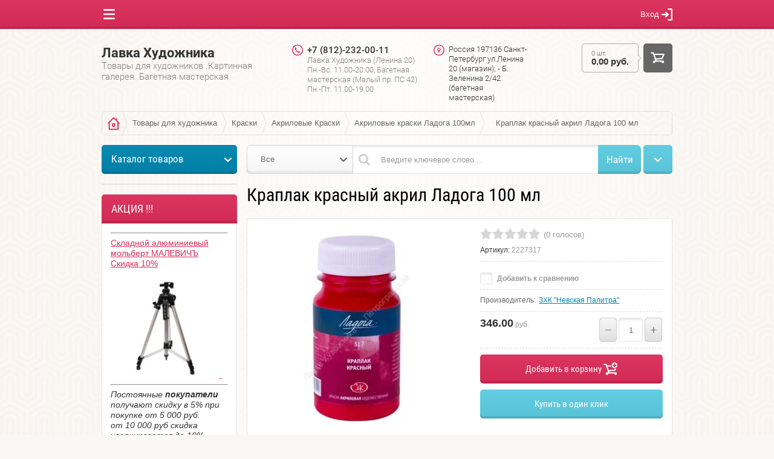

--- FILE ---
content_type: text/html; charset=utf-8
request_url: https://artlov.ru/shop/product/ya-6-3
body_size: 26931
content:

	<!doctype html><html lang="ru"><head><meta charset="utf-8"><meta name="robots" content="all"/><title>Краплак красный акрил Ладога 100 мл</title><meta name="description" content="Краплак красный акрил Ладога 100 мл"><meta name="keywords" content="Краплак красный акрил Ладога 100 мл"><meta name="SKYPE_TOOLBAR" content="SKYPE_TOOLBAR_PARSER_COMPATIBLE"><meta name="viewport" content="width=device-width, initial-scale=1.0, maximum-scale=1.0, user-scalable=no"><meta name="format-detection" content="telephone=no"><meta http-equiv="x-rim-auto-match" content="none"><script src="/g/libs/jquery/1.10.2/jquery.min.js"></script>	<link rel="stylesheet" href="/g/css/styles_articles_tpl.css">
<meta name="yandex-verification" content="51689c56386a572b" />
<meta name='wmail-verification' content='eb2fd178bbbc68eb70bd2d78c69a6c19' />

            <!-- 46b9544ffa2e5e73c3c971fe2ede35a5 -->
            <script src='/shared/s3/js/lang/ru.js'></script>
            <script src='/shared/s3/js/common.min.js'></script>
        <link rel='stylesheet' type='text/css' href='/shared/s3/css/calendar.css' /><link rel='stylesheet' type='text/css' href='/shared/highslide-4.1.13/highslide.min.css'/>
<script type='text/javascript' src='/shared/highslide-4.1.13/highslide-full.packed.js'></script>
<script type='text/javascript'>
hs.graphicsDir = '/shared/highslide-4.1.13/graphics/';
hs.outlineType = null;
hs.showCredits = false;
hs.lang={cssDirection:'ltr',loadingText:'Загрузка...',loadingTitle:'Кликните чтобы отменить',focusTitle:'Нажмите чтобы перенести вперёд',fullExpandTitle:'Увеличить',fullExpandText:'Полноэкранный',previousText:'Предыдущий',previousTitle:'Назад (стрелка влево)',nextText:'Далее',nextTitle:'Далее (стрелка вправо)',moveTitle:'Передвинуть',moveText:'Передвинуть',closeText:'Закрыть',closeTitle:'Закрыть (Esc)',resizeTitle:'Восстановить размер',playText:'Слайд-шоу',playTitle:'Слайд-шоу (пробел)',pauseText:'Пауза',pauseTitle:'Приостановить слайд-шоу (пробел)',number:'Изображение %1/%2',restoreTitle:'Нажмите чтобы посмотреть картинку, используйте мышь для перетаскивания. Используйте клавиши вперёд и назад'};</script>
<link rel="icon" href="/favicon.ico" type="image/x-icon">

<link rel='stylesheet' type='text/css' href='/t/images/__csspatch/1/patch.css'/>

<!--s3_require-->
<link rel="stylesheet" href="/g/basestyle/1.0.1/user/user.css" type="text/css"/>
<link rel="stylesheet" href="/g/basestyle/1.0.1/user/user.blue.css" type="text/css"/>
<script type="text/javascript" src="/g/basestyle/1.0.1/user/user.js" async></script>
<!--/s3_require-->
			
		
		
		
			<link rel="stylesheet" type="text/css" href="/g/shop2v2/default/css/theme.less.css">		
			<script type="text/javascript" src="/g/printme.js"></script>
		<script type="text/javascript" src="/g/shop2v2/default/js/tpl.js"></script>
		<script type="text/javascript" src="/g/shop2v2/default/js/baron.min.js"></script>
		
			<script type="text/javascript" src="/g/shop2v2/default/js/shop2.2.js"></script>
		
	<script type="text/javascript">shop2.init({"productRefs": {"1138583500":{"stuka_nabor":{"207486100":["1441358100"]}}},"apiHash": {"getPromoProducts":"ac0a967acb6eea5ef1e1da66c61e8fae","getSearchMatches":"24235f9bcaafa1582071bc856c840110","getFolderCustomFields":"2051385f9fb7699030f973bc441225c8","getProductListItem":"b857f083b411159d2d4dcaab3616e95f","cartAddItem":"2a9da62c636276e20eec685bae767219","cartRemoveItem":"4c5d699ebbc0c9f170449ce18cc0056c","cartUpdate":"613369c6b4854f56cf9307ce23935360","cartRemoveCoupon":"5cb040289adcc6142e01e74330762402","cartAddCoupon":"96cb13c3347572c130699cab149623aa","deliveryCalc":"d29e1a1d06ab70c9d8118c9b1cba6f99","printOrder":"a339613a2731c4f883a31dc89e361066","cancelOrder":"37654ff31b986829776f03615e1b629e","cancelOrderNotify":"538ff6754285d8591675d485d6b0ca11","repeatOrder":"599896e02fd9ffe707fd9579c5a2625f","paymentMethods":"1ccdaf8a4cc4bf3bde5ac41b46dee721","compare":"64b23c754cccf320984272b1d00b13fb"},"hash": null,"verId": 1342637,"mode": "product","step": "","uri": "/shop","IMAGES_DIR": "/d/","my": {"list_picture_enlarge":true,"accessory":"\u0410\u043a\u0441\u0441\u0435\u0441\u0441\u0443\u0430\u0440\u044b","kit":"\u041d\u0430\u0431\u043e\u0440","recommend":"\u0420\u0435\u043a\u043e\u043c\u0435\u043d\u0434\u0443\u0435\u043c\u044b\u0435","similar":"\u041f\u043e\u0445\u043e\u0436\u0438\u0435","modification":"\u041c\u043e\u0434\u0438\u0444\u0438\u043a\u0430\u0446\u0438\u0438","unique_values":true},"shop2_cart_order_payments": 3,"cf_margin_price_enabled": 0,"maps_yandex_key":"","maps_google_key":""});</script>
<style type="text/css">.product-item-thumb {width: 180px;}.product-item-thumb .product-image, .product-item-simple .product-image {height: 160px;width: 180px;}.product-item-thumb .product-amount .amount-title {width: 84px;}.product-item-thumb .product-price {width: 130px;}.shop2-product .product-side-l {width: 328px;}.shop2-product .product-image {height: 354px;width: 328px;}.shop2-product .product-thumbnails li {width: 99px;height: 99px;}</style>
 <link rel="stylesheet" href="/t/v1160/images/theme2/theme.scss.css"><!--[if lt IE 10]><script src="/g/libs/ie9-svg-gradient/0.0.1/ie9-svg-gradient.min.js"></script><script src="/g/libs/jquery-placeholder/2.0.7/jquery.placeholder.min.js"></script><script src="/g/libs/jquery-textshadow/0.0.1/jquery.textshadow.min.js"></script><script src="/g/s3/misc/ie/0.0.1/ie.js"></script><![endif]--><!--[if lt IE 9]><script src="/g/libs/html5shiv/html5.js"></script><![endif]--></head><body  ><div class="top-line-wr displayNone"><div class="top-line-in"><div class="menu-block-wrapper"><div class="menu-block-link"><svg xmlns="http://www.w3.org/2000/svg" xmlns:xlink="http://www.w3.org/1999/xlink" preserveAspectRatio="xMidYMid" width="19" height="17" viewBox="0 0 19 17" class="menu-link-ico-wr"><path d="M17.749,9.840 C17.749,9.840 1.313,9.840 1.313,9.840 C0.596,9.840 0.015,9.240 0.015,8.499 C0.015,7.759 0.596,7.158 1.313,7.158 C1.313,7.158 17.749,7.158 17.749,7.158 C18.465,7.158 19.046,7.759 19.046,8.499 C19.046,9.240 18.465,9.840 17.749,9.840 ZM17.749,2.689 C17.749,2.689 1.313,2.689 1.313,2.689 C0.596,2.689 0.015,2.089 0.015,1.348 C0.015,0.608 0.596,0.007 1.313,0.007 C1.313,0.007 17.749,0.007 17.749,0.007 C18.465,0.007 19.046,0.608 19.046,1.348 C19.046,2.089 18.465,2.689 17.749,2.689 ZM1.313,14.309 C1.313,14.309 17.749,14.309 17.749,14.309 C18.465,14.309 19.046,14.910 19.046,15.650 C19.046,16.391 18.465,16.991 17.749,16.991 C17.749,16.991 1.313,16.991 1.313,16.991 C0.596,16.991 0.015,16.391 0.015,15.650 C0.015,14.910 0.596,14.309 1.313,14.309 Z" class="menu-link-ico"/></svg></div><div class="menu-block-in"><div class="menu-blocks"><div class="menu-blocks-title">Меню<div class="close-btn"><svg xmlns="http://www.w3.org/2000/svg" xmlns:xlink="http://www.w3.org/1999/xlink" preserveAspectRatio="xMidYMid" width="12" height="12" viewBox="0 0 12 12" class="menu-close-ico-wr"><path d="M 11.69 1.81 C 11.69 1.81 7.5 6 7.5 6 C 7.5 6 11.69 10.19 11.69 10.19 C 11.69 10.19 11.69 10.19 11.69 10.19 C 11.88 10.38 12 10.65 12 10.94 C 12 11.52 11.53 12 10.94 12 C 10.65 12 10.38 11.88 10.19 11.69 C 10.19 11.69 10.19 11.69 10.19 11.69 C 10.19 11.69 6 7.5 6 7.5 C 6 7.5 1.81 11.69 1.81 11.69 C 1.81 11.69 1.81 11.69 1.81 11.69 C 1.62 11.88 1.35 12 1.06 12 C 0.47 12 0 11.52 0 10.94 C 0 10.65 0.12 10.38 0.31 10.19 C 0.31 10.19 0.31 10.19 0.31 10.19 C 0.31 10.19 4.5 6 4.5 6 C 4.5 6 0.31 1.81 0.31 1.81 C 0.31 1.81 0.31 1.81 0.31 1.81 C 0.12 1.61 0 1.35 0 1.06 C 0 0.47 0.47 0 1.06 0 C 1.35 0 1.62 0.12 1.81 0.31 C 1.81 0.31 1.81 0.31 1.81 0.31 C 1.81 0.31 6 4.5 6 4.5 C 6 4.5 10.19 0.31 10.19 0.31 C 10.19 0.31 10.19 0.31 10.19 0.31 C 10.38 0.12 10.65 0 10.94 0 C 11.53 0 12 0.47 12 1.06 C 12 1.35 11.88 1.61 11.69 1.81 C 11.69 1.81 11.69 1.81 11.69 1.81 Z" class="menu-close-ico"/></svg></div></div><nav class="menu-top-wrap"><ul class="menu-top"><li><a href="/" >Главная</a></li><li><a href="/o-kompanii" >О компании</a></li><li><a href="/magazin-bageta-i-khudozhestvennykh-materialov" >ЛАВКА ХУДОЖНИКА - магазин для художников</a></li><li><a href="/katalog-tovarov-dlya-hudozhnikov"  target="_blank">Каталог товаров для художников</a></li><li><a href="/bagetnaya-masterska" >Багетная мастерская</a></li><li><a href="/karta-sayta" >Карта сайта</a></li><li><a href="/search" >Поиск по сайту</a></li><li><a href="/news" >Новости</a></li><li><a href="/nash-adres" >Контакты</a></li><li><a href="/dostavka" >Доставка</a></li><li><a href="/user"  target="_blank">Регистрация</a></li><li><a href="/napishite-nam" >Напишите нам</a></li></ul></nav></div></div></div><div class="login-block-wr"><div class="login-link ">Вход<svg xmlns="http://www.w3.org/2000/svg" xmlns:xlink="http://www.w3.org/1999/xlink" preserveAspectRatio="xMidYMid" width="18" height="20" viewBox="0 0 18 20" class="login-link-ico-wr"><path d="M 18 10 C 18 10 18 18.85 18 18.85 C 18 19.48 17.5 20 16.88 20 C 16.88 20 11.25 20 11.25 20 C 10.63 20 10.13 19.48 10.13 18.85 C 10.13 18.21 10.63 17.69 11.25 17.69 C 11.25 17.69 15.75 17.69 15.75 17.69 C 15.75 17.69 15.75 2.31 15.75 2.31 C 15.75 2.31 11.25 2.31 11.25 2.31 C 10.63 2.31 10.13 1.79 10.13 1.15 C 10.13 0.52 10.63 0 11.25 0 C 11.25 0 16.88 0 16.88 0 C 17.5 0 18 0.52 18 1.15 C 18 1.15 18 10 18 10 C 18 10 18 10 18 10 C 18 10 18 10 18 10 Z M 11.63 9.17 C 11.86 9.38 12 9.68 12 10.02 C 12 10.36 11.86 10.67 11.63 10.88 C 11.63 10.88 11.63 10.88 11.63 10.88 C 11.63 10.88 7.88 14.34 7.88 14.34 C 7.88 14.34 7.88 14.34 7.88 14.34 C 7.68 14.53 7.41 14.64 7.13 14.64 C 6.5 14.64 6 14.12 6 13.49 C 6 13.14 6.14 12.84 6.37 12.63 C 6.37 12.63 6.37 12.63 6.37 12.63 C 6.37 12.63 7.94 11.18 7.94 11.18 C 7.94 11.18 1.13 11.18 1.13 11.18 C 1.13 11.18 1.13 11.18 1.13 11.18 C 0.5 11.18 0 10.66 0 10.02 C 0 9.39 0.5 8.87 1.13 8.87 C 1.13 8.87 1.13 8.87 1.13 8.87 C 1.13 8.87 7.94 8.87 7.94 8.87 C 7.94 8.87 6.37 7.42 6.37 7.42 C 6.37 7.42 6.37 7.42 6.37 7.42 C 6.14 7.21 6 6.9 6 6.56 C 6 5.92 6.5 5.41 7.13 5.41 C 7.41 5.41 7.68 5.52 7.88 5.7 C 7.88 5.7 7.88 5.7 7.88 5.7 C 7.88 5.7 11.63 9.17 11.63 9.17 C 11.63 9.17 11.63 9.17 11.63 9.17 Z" class="login-link-ico"/></svg></div><div class="block-user">
	<div class="block-user-in">
		<div class="close-btn">
			<svg preserveAspectRatio="xMidYMid" width="12" height="12" viewBox="0 0 12 12" class="close-ico-wr">
									<path d="M 11.69 1.81 C 11.69 1.81 7.5 6 7.5 6 C 7.5 6 11.69 10.19 11.69 10.19 C 11.69 10.19 11.69 10.19 11.69 10.19 C 11.88 10.38 12 10.65 12 10.94 C 12 11.52 11.53 12 10.94 12 C 10.65 12 10.38 11.88 10.19 11.69 C 10.19 11.69 10.19 11.69 10.19 11.69 C 10.19 11.69 6 7.5 6 7.5 C 6 7.5 1.81 11.69 1.81 11.69 C 1.81 11.69 1.81 11.69 1.81 11.69 C 1.62 11.88 1.35 12 1.06 12 C 0.47 12 0 11.52 0 10.94 C 0 10.65 0.12 10.38 0.31 10.19 C 0.31 10.19 0.31 10.19 0.31 10.19 C 0.31 10.19 4.5 6 4.5 6 C 4.5 6 0.31 1.81 0.31 1.81 C 0.31 1.81 0.31 1.81 0.31 1.81 C 0.12 1.61 0 1.35 0 1.06 C 0 0.47 0.47 0 1.06 0 C 1.35 0 1.62 0.12 1.81 0.31 C 1.81 0.31 1.81 0.31 1.81 0.31 C 1.81 0.31 6 4.5 6 4.5 C 6 4.5 10.19 0.31 10.19 0.31 C 10.19 0.31 10.19 0.31 10.19 0.31 C 10.38 0.12 10.65 0 10.94 0 C 11.53 0 12 0.47 12 1.06 C 12 1.35 11.88 1.61 11.69 1.81 C 11.69 1.81 11.69 1.81 11.69 1.81 Z" class="close-ico"/>
			</svg>
		</div>
		<div class="block-title">Вход / Регистрация</div>
		<div class="block-body">
							<form method="post" action="/user">
					<input type="hidden" name="mode" value="login">
					<div class="field name">
						<label class="input"><input type="text" name="login" id="login" tabindex="1" onBlur="this.placeholder=this.placeholder==''?'Логин':this.placeholder" onFocus="this.placeholder=this.placeholder=='Логин'?'':this.placeholder;" placeholder="Логин"></label>
					</div>
					<div class="field password clear-self">
						<label class="input">
							<input type="password" name="password" id="password" tabindex="2" onBlur="this.placeholder=this.placeholder==''?'Пароль':this.placeholder" onFocus="this.placeholder=this.placeholder=='Пароль'?'':this.placeholder;" placeholder="Пароль"></label>
					</div>
					<div class="field links clear-self">
						<a href="/user/forgot_password" class="forgot">Забыли пароль?</a>
						<button type="submit" class="btn-variant1">Войти</button>
					</div>
					<a href="/user/register" class="register white-btn">Регистрация</a>
				<re-captcha data-captcha="recaptcha"
     data-name="captcha"
     data-sitekey="6LcNwrMcAAAAAOCVMf8ZlES6oZipbnEgI-K9C8ld"
     data-lang="ru"
     data-rsize="invisible"
     data-type="image"
     data-theme="light"></re-captcha></form>
					</div>
	</div>
</div></div></div></div><div class="site-wrapper"><div class="overlay-bg"></div><header role="banner" class="site-header  displayNone"><div class="comapny-block"><div class="comapany-name-wr"><div class="comapany-name"><a href="http://artlov.ru"  title="На главную страницу">Лавка Художника</a></div><div class="company-activity">Товары для художников .Картинная галерея. Багетная мастерская</div></div></div><div class="company-contacts"><div class="top-phone"><div class="top-phone-block"><div><a href="tel:+7 (812)-232-00-11">+7 (812)-232-00-11</a></div></div><div class="work-time"><div class="work-time-in">Лавка Художника (Ленина 20) Пн.-Вс. 11.00-20.00, Багетная мастерская (Малый пр. ПС 42) Пн.-Пт. 11.00-19.00</div></div></div><div class="top-address">Россия 197136 Санкт-Петербург  ул.Ленина 20 (магазин); - Б. Зеленина 2/42 (багетная мастерская)</div></div><div id="shop2-cart-preview" class="cart-wr cart-disabled">
	<a href="/shop/cart" class="cart-desctop">
		<div class="cart-left">
			<div class="cart-total-amount">
				0 шт.
			</div>
			<div class="cart-total-sum">
				0.00 руб.
			</div>
		</div>
		<span class="cart-btn btn-variant1">
			<svg preserveAspectRatio="xMidYMid" width="23" height="19" viewBox="0 0 23 19" class="cart-ico-wr">
				<path d="M 22.82 4.47 C 22.82 4.47 22.82 4.47 22.82 4.47 C 22.82 4.47 19.61 11.52 19.61 11.52 C 19.61 11.52 19.61 11.52 19.61 11.52 C 19.45 11.87 19.11 12.11 18.7 12.14 C 18.7 12.14 18.7 12.14 18.7 12.14 C 18.7 12.14 9.46 12.75 9.46 12.75 C 9.46 12.75 9.99 14.26 9.99 14.26 C 9.99 14.26 20.06 14.26 20.06 14.26 C 21.24 14.26 22.2 15.2 22.2 16.37 C 22.2 17.54 21.24 18.49 20.06 18.49 C 18.88 18.49 17.92 17.54 17.92 16.37 C 17.92 16.37 7.93 16.37 7.93 16.37 C 7.93 17.54 6.97 18.49 5.79 18.49 C 4.61 18.49 3.65 17.54 3.65 16.37 C 3.65 15.2 4.61 14.26 5.79 14.26 C 5.79 14.26 7.73 14.26 7.73 14.26 C 7.73 14.26 3.61 2.63 3.61 2.63 C 3.61 2.63 1.16 2.63 1.16 2.63 C 0.57 2.63 0.09 2.15 0.09 1.57 C 0.09 0.99 0.57 0.51 1.16 0.51 C 1.16 0.51 4.37 0.51 4.37 0.51 C 4.83 0.51 5.23 0.81 5.37 1.22 C 5.37 1.22 5.38 1.22 5.38 1.22 C 5.38 1.22 6 2.98 6 2.98 C 6 2.98 21.84 2.98 21.84 2.98 C 22.43 2.98 22.91 3.45 22.91 4.04 C 22.91 4.19 22.88 4.34 22.82 4.47 Z M 6.75 5.09 C 6.75 5.09 8.73 10.68 8.73 10.68 C 8.73 10.68 17.92 10.07 17.92 10.07 C 17.92 10.07 20.19 5.09 20.19 5.09 C 20.19 5.09 6.75 5.09 6.75 5.09 Z" class="cart-ico"/>
			</svg>
		</span>
	</a>
</div></header> <!-- .site-header --><div class="site-container  clear-self"><div class="path-wrapper">
<div class="site-path" data-url="/"><a href="/"><span>Главная</span></a> <a href="/shop/folder/tovary"><span>Товары для художника</span></a> <a href="/shop/folder/kraski-1"><span>Краски</span></a> <a href="/shop/folder/akrilovye-kraski"><span>Акриловые Краски</span></a> <a href="/shop/folder/akrilovye-kraski-ladoga"><span>Акриловые краски Ладога 100мл</span></a> <span>Краплак красный акрил Ладога 100 мл</span></div></div><aside role="complementary" class="site-sidebar left" ><nav class="folders-block-wr folders-page-in"><div class="folders-block-title">Каталог товаров</div><div class="folders-block-in"><div class="folders-block-in2"><div class="folders-block-mobile-title">Каталог товаров<div class="close-btn"><svg xmlns="http://www.w3.org/2000/svg" xmlns:xlink="http://www.w3.org/1999/xlink" preserveAspectRatio="xMidYMid" width="12" height="12" viewBox="0 0 12 12" class="close-ico-wr"><path d="M 11.69 1.81 C 11.69 1.81 7.5 6 7.5 6 C 7.5 6 11.69 10.19 11.69 10.19 C 11.69 10.19 11.69 10.19 11.69 10.19 C 11.88 10.38 12 10.65 12 10.94 C 12 11.52 11.53 12 10.94 12 C 10.65 12 10.38 11.88 10.19 11.69 C 10.19 11.69 10.19 11.69 10.19 11.69 C 10.19 11.69 6 7.5 6 7.5 C 6 7.5 1.81 11.69 1.81 11.69 C 1.81 11.69 1.81 11.69 1.81 11.69 C 1.62 11.88 1.35 12 1.06 12 C 0.47 12 0 11.52 0 10.94 C 0 10.65 0.12 10.38 0.31 10.19 C 0.31 10.19 0.31 10.19 0.31 10.19 C 0.31 10.19 4.5 6 4.5 6 C 4.5 6 0.31 1.81 0.31 1.81 C 0.31 1.81 0.31 1.81 0.31 1.81 C 0.12 1.61 0 1.35 0 1.06 C 0 0.47 0.47 0 1.06 0 C 1.35 0 1.62 0.12 1.81 0.31 C 1.81 0.31 1.81 0.31 1.81 0.31 C 1.81 0.31 6 4.5 6 4.5 C 6 4.5 10.19 0.31 10.19 0.31 C 10.19 0.31 10.19 0.31 10.19 0.31 C 10.38 0.12 10.65 0 10.94 0 C 11.53 0 12 0.47 12 1.06 C 12 1.35 11.88 1.61 11.69 1.81 C 11.69 1.81 11.69 1.81 11.69 1.81 Z" class="close-ico"/></svg></div></div><ul class="folders-ul folders-left"><li class="opened"><a href="/shop/folder/tovary" >Товары для художника</a><ul class="level-2"><li><a href="/shop/folder/podarochnye-sertifikaty" >Подарочные сертификаты</a></li><li><a href="/shop/folder/podarochnye-nabory" >Подарочные наборы</a></li><li class="opened"><a href="/shop/folder/kraski-1" >Краски</a><ul class="level-3"><li><a href="/shop/folder/akvarelnye-kraski" >Акварельные краски</a><ul class="level-4"><li><a href="/shop/folder/nabory-akvareli-1" >Наборы акварели</a></li><li><a href="/shop/folder/akvarelnye-kraski-zhk-nevskaya-palitra-v-kyuvetah" >Акварельные краски Белые Ночи в кюветах</a></li><li><a href="/shop/folder/akvarelnye-kraski-belye-nochi-v-tubah-10ml" >Акварельные краски Белые Ночи в тубах 10мл</a></li></ul></li><li class="opened"><a href="/shop/folder/akrilovye-kraski" >Акриловые Краски</a><ul class="level-4"><li><a href="/shop/folder/nabory-akrilovyh-krasok" >Наборы акриловых красок</a></li><li class="opened active"><a href="/shop/folder/akrilovye-kraski-ladoga" >Акриловые краски Ладога 100мл</a></li><li><a href="/shop/folder/akrilovye-kraski-ladoga-220-ml" >Акриловые краски Ладога 220 мл</a></li><li><a href="/shop/folder/akrilovye-kraski-ladoga-46-ml" >Акриловые краски Ладога 46 мл</a></li><li><a href="/shop/folder/akrilovye-kraski-v-aerozoli" >Акриловые краски в аэрозоли</a></li><li><a href="/shop/folder/akrilovye-kraski-master-klass-tuba-46-ml" >Акриловые краски Мастер Класс туба 46 мл</a></li><li><a href="/shop/folder/akrilovye-kraski-amsterdam-specialties-tuba-120ml" >Акриловые краски Amsterdam туба 120мл</a></li><li><a href="/shop/folder/akrilovye-kraski-amsterdam-standart" >Акриловые краски Amsterdam туба 20мл</a></li><li><a href="/shop/folder/akrilovye-kraski-decola-fluorescentnye" >Акриловые краски Decola Флуоресцентные</a></li></ul></li><li><a href="/shop/folder/maslyanye-kraski" >Масляные краски</a><ul class="level-4"><li><a href="/shop/folder/maslyanye-kraski-van-gogh-rembrandt-royal-talens" >Масляные краски Van Gogh,Rembrandt, Royal Talens</a></li><li><a href="/shop/folder/maslyanye-hudozhestvennye-kraski-master-klass" >Масляные художественные краски &quot;Мастер Класс&quot;</a></li><li><a href="/shop/folder/maslyanye-hudozhestvennye-kraski-ladoga" >Масляные художественные краски &quot;Ладога&quot;</a></li><li><a href="/shop/folder/maslyanye-hudozhestvennye-kraski-malevich" >Масляные художественные краски Малевичъ</a></li><li><a href="/shop/folder/nabory-maslyanyh-krasok" >Наборы масляных красок ЗХК Невская Палитра</a></li></ul></li><li><a href="/shop/folder/guashevye-kraski" >Гуашевые краски</a><ul class="level-4"><li><a href="/shop/folder/nabory-guashi-1" >Наборы гуаши</a></li><li><a href="/shop/folder/guash-v-assortimente-1" >Гуашь &quot;Мастер Класс&quot;</a></li></ul></li><li><a href="/shop/folder/tempernye-kraski" >Темперные краски</a><ul class="level-4"><li><a href="/shop/folder/nabory-tempernyh-krasok" >Наборы темперных красок</a></li><li><a href="/shop/folder/tempernye-kraski-v-assortimente" >Темперные краски в ассортименте</a></li></ul></li></ul></li><li><a href="/shop/folder/laki-masla-razbaviteli" >Лаки Масла Разбавители</a><ul class="level-3"><li><a href="/shop/folder/laki-pokryvnyye-1" >Лаки покрывные</a></li><li><a href="/shop/folder/masla" >Масла</a></li><li><a href="/shop/folder/razbaviteli" >Разбавители</a></li></ul></li><li><a href="/shop/folder/kisti" >Кисти  художественные</a><ul class="level-3"><li><a href="/shop/folder/kisti-shchetina" >Кисти щетина</a><ul class="level-4"><li><a href="/shop/folder/kist-shchetina-kruglaya-seriya" >Кисть щетина круглая</a></li><li><a href="/shop/folder/kist-shchetina-ploskaya" >Кисть щетина плоская</a></li><li><a href="/shop/folder/kist-shchetina-ovalnaya-seriya" >Кисть щетина овальная</a></li><li><a href="/shop/folder/kist-shchetina-veernaya-seriya" >Кисть щетина веерная</a></li><li><a href="/shop/folder/kist-flejc-iz-shchetiny" >Кисть флейц из щетины</a></li></ul></li><li><a href="/shop/folder/kisti-kolonok" >Кисти колонок</a><ul class="level-4"><li><a href="/shop/folder/kolonok" >Кисть Колонок круглые</a></li><li><a href="/shop/folder/kisti-kolonok-ploskie" >Кисти Колонок плоские</a></li></ul></li><li><a href="/shop/folder/kisti-kolonok-miks" >Кисти колонок микс</a></li><li><a href="/shop/folder/kisti-belka" >Кисти белка</a><ul class="level-4"><li><a href="/shop/folder/belka" >Кисть Белка круглая</a></li><li><a href="/shop/folder/kist-belka-ploskaya" >Кисть Белка плоская</a></li></ul></li><li><a href="/shop/folder/kisti-belka-malevich" >Кисти белка микс</a></li><li><a href="/shop/folder/kisti-belka-imitaciya-myagkaya-sintetika" >Кисти белка имитация (мягкая синтетика)</a></li><li><a href="/shop/folder/kisti-sintetika-1" >Кисти синтетика</a><ul class="level-4"><li><a href="/shop/folder/kist-sintetika-kruglaya" >Кисти круглые из синтетики</a></li><li><a href="/shop/folder/kisti-ploskie-iz-sintetiki-seriya-1222" >Кисти плоские из синтетики</a></li><li><a href="/shop/folder/kisti-ovalnye-iz-sintetiki-pod-kolonok-seriya-1s35" >Кисти овальные из синтетики</a></li><li><a href="/shop/folder/kisti-skoshennye-iz-sintetiki-malevich-seriya-endi" >Кисти скошенные из синтетики</a></li><li><a href="/shop/folder/kisti-veernye-iz-sintetiki" >Кисти веерные из синтетики</a></li><li><a href="/shop/folder/kisti-flejc-iz-sintetiki-seriya-zhsf" >Кисти флейц из синтетики</a></li></ul></li><li><a href="/shop/folder/kist-sintetika-malevich" >Кисти жесткая синтетика (под щетину)</a><ul class="level-4"><li><a href="/shop/folder/kisti-kruglye-iz-sintetiki-malevich-seriya-tician" >Кисти круглые из жесткой синтетики</a></li><li><a href="/shop/folder/kisti-ploskie-iz-sintetiki-malevich-seriya-tician" >Кисти плоские из жесткой синтетики</a></li><li><a href="/shop/folder/kisti-ploskoovalnye-iz-sintetiki-malevich-seriya-tician" >Кисти овальные из жесткой синтетики</a></li></ul></li><li><a href="/shop/folder/kisti-koza-malevich" >Кисти коза и коза-микс</a></li><li><a href="/shop/folder/kisti-s-rezervuarom" >Кисти с резервуаром</a></li><li><a href="/shop/folder/nabory-hudozhestvennyh-kistej" >НАБОРЫ кистей</a></li></ul></li><li><a href="/shop/folder/hudozhestvennye-prinadlezhnosti" >Художественные принадлежности</a><ul class="level-3"><li><a href="/shop/folder/aksessuary-dlya-zhivopisi" >Аксессуары для живописи</a></li><li><a href="/shop/folder/mastihiny" >Мастихины</a></li><li><a href="/shop/folder/planshety" >Планшеты</a></li><li><a href="/shop/folder/palitry-1" >Палитры</a></li></ul></li><li><a href="/shop/folder/dekor" >Декор</a><ul class="level-3"><li><a href="/shop/folder/dekorativnye-kraski-akril-metallik" >Декоративные краски акрил металлик Декола</a></li><li><a href="/shop/folder/kontur" >Контур по стеклу и керамике</a></li><li><a href="/shop/folder/kraski-po-tkani" >Краски по ткани</a></li><li><a href="/shop/folder/zolocheniye" >Золочение</a><ul class="level-4"><li><a href="/shop/folder/potal" >Поталь</a></li></ul></li><li><a href="/shop/folder/kraski-po-steklu-i-keramike" >Краски по стеклу и керамике</a><ul class="level-4"><li><a href="/shop/folder/vitrazhnye-kraski" >Витражные краски</a></li><li><a href="/shop/folder/kraski-po-keramike" >Краски по керамике</a></li></ul></li></ul></li><li><a href="/shop/folder/grunt-teksturnaya-pasta" >Грунты и Текстурные пасты</a></li><li><a href="/shop/folder/bumaga-i-albomy" >Бумага Альбомы Скетчбуки Блокноты Картон</a><ul class="level-3"><li><a href="/shop/folder/dlya-akvareli" >Бумага для акварели</a><ul class="level-4"><li><a href="/shop/folder/akvarelnaya" >Бумага для акварели в листах</a></li><li><a href="/shop/folder/albom-dlya-akvareli-arches" >Альбомы,  Блоки для акварели</a></li><li><a href="/shop/folder/sketch-buki-bloknoty-papki" >Скетчбуки и блокноты для акварели</a></li></ul></li><li><a href="/shop/folder/pastelnaya" >Бумага для пастели</a></li><li><a href="/shop/folder/chertezhnaya" >Бумага чертежная,  рисовальная и графики</a><ul class="level-4"><li><a href="/shop/folder/albomy-dlya-grafiki" >Папки для графики</a></li><li><a href="/shop/folder/dlya-risovaniya" >Альбомы и склейки для графики, эскизов</a></li><li><a href="/shop/folder/sketchbuki" >Скетчбуки и блокноты для графики</a></li></ul></li><li><a href="/shop/folder/dlya-markerov" >Бумага для маркеров</a></li><li><a href="/shop/folder/bumaga-dlya-maslyanyh-krasok" >Бумага для масляных и темперных красок</a></li><li><a href="/shop/folder/bumaga-dlya-masla" >Калька, крафт и рисовая бумага</a></li><li><a href="/shop/folder/karton-1" >Картон</a></li></ul></li><li><a href="/shop/folder/kholsty-i-podramniki" >Холсты</a><ul class="level-3"><li><a href="/shop/folder/holsty-v-nabore" >Холсты в наборе</a></li><li><a href="/shop/folder/kholst-negruntovannyy" >Холст негрунтованный</a></li><li><a href="/shop/folder/kholst-v-rulone" >Холсты в рулоне, грунтованные эмульсионным грунтом</a></li><li><a href="/shop/folder/kholst-na-podramnike" >Холсты на подрамнике</a><ul class="level-4"><li><a href="/shop/folder/kholsty-na-podramnike-etyudnyy" >Холсты на подрамнике этюдные (хлопок) Туюкан</a></li><li><a href="/shop/folder/holsty-lnyanye" >Холсты льняные мелкозернистые Туюкан</a></li><li><a href="/shop/folder/holsty-lnyanye-zhivopisnye" >Холсты льняные живописные Туюкан</a></li><li><a href="/shop/folder/holsty-repinskie" >Холсты Репинские Туюкан</a></li><li><a href="/shop/folder/holsty-kruglye" >Круглые и овальные холсты</a></li></ul></li><li><a href="/shop/folder/karton" >Холсты на картоне</a></li></ul></li><li><a href="/shop/folder/papki-keysy-portfeli" >Папки,чехлы, тубусы, пеналы, сумки</a><ul class="level-3"><li><a href="/shop/folder/papki-skorosshivateli" >Папки, сумки и чехлы</a></li><li><a href="/shop/folder/penaly" >Пеналы</a></li></ul></li><li><a href="/shop/folder/markery" >Маркеры и фломастеры</a><ul class="level-3"><li><a href="/shop/folder/markery-akvarelnye-koi" >Маркеры акварельные поштучно</a></li><li><a href="/shop/folder/markery-akvarelnye-koi-v-nabore" >Маркеры акварельные в наборах</a></li><li><a href="/shop/folder/markery-touch" >Маркеры спиртовые поштучно</a></li><li><a href="/shop/folder/markery-sketchmarker-v-nabore" >Маркеры спиртовые в наборах</a></li><li><a href="/shop/folder/markery-sakura-pen-touch" >Маркеры акриловые</a></li><li><a href="/shop/folder/spetsialnyye-markery" >Специальные маркеры</a></li></ul></li><li><a href="/shop/folder/pastel" >Пастель и сухие материалы для рисования</a><ul class="level-3"><li><a href="/shop/folder/maslyanaya-pastel-v-nabore" >Сухая пастель в наборах</a></li><li><a href="/shop/folder/melki" >Сухая пастель поштучно</a></li><li><a href="/shop/folder/nabory-pasteli-maslo" >Масляная пастель в наборах</a></li><li><a href="/shop/folder/nabor-pasteli-royal-talens" >Мягкие материалы (уголь, соус, сангина)</a></li><li><a href="/shop/folder/pastelnye-karandashi" >Пастельные карандаши</a></li></ul></li><li><a href="/shop/folder/modulnyye-podramniki" >Модульные подрамники</a></li><li><a href="/shop/folder/molberty-i-etyudniki" >Мольберты и этюдники</a></li><li><a href="/shop/folder/grafika" >Графика и каллиграфия</a><ul class="level-3"><li><a href="/shop/folder/karandashi" >Цанговые карандаши, держатели</a></li><li><a href="/shop/folder/karandashi-k-i-n" >Карандаши чернографитные Koh-I-Noor</a></li><li><a href="/shop/folder/karandashi-chernografitnye-malevich" >Карандаши чернографитные Малевичъ</a></li><li><a href="/shop/folder/karandash-akvarelnyj" >Карандаши акварельные</a></li><li><a href="/shop/folder/karandash-pastelnyj" >Карандаш пастельный</a></li><li><a href="/shop/folder/nabory-karandashey" >Карандаши в наборе</a><ul class="level-4"><li><a href="/shop/folder/karandashi-v-nabore-cherno-grafitnye" >Карандаши в наборе чернографитные</a></li><li><a href="/shop/folder/karandashi-v-nabore-cvetnye" >Карандаши в наборе цветные</a></li></ul></li><li><a href="/shop/folder/tush" >Тушь</a></li><li><a href="/shop/folder/kapillyarnye-ruchki-sakura-pigma-micron" >Линеры, гелевые и капиллярные ручки</a></li><li><a href="/shop/folder/kisti-dlya-kalligrafii" >Перья и кисти для каллиграфии</a></li><li><a href="/shop/folder/lastiki-i-korrektory" >Ластики и корректоры</a></li></ul></li><li><a href="/shop/folder/materialy-dlya-lepki" >Материалы для лепки и моделирования</a><ul class="level-3"><li><a href="/shop/folder/plastilin" >Пластилин</a></li><li><a href="/shop/folder/glina" >Глина</a></li><li><a href="/shop/folder/plastika" >Пластика</a></li><li><a href="/shop/folder/instrument" >Инструмент</a></li></ul></li></ul></li><li><a href="/shop/folder/katalog" >Поиск по категориям</a></li><li><a href="/shop/folder/bagetnaya-salon" >Багетная мастерская</a><ul class="level-2"><li><a href="/shop/folder/bagetnye-ramy-dlya-kartin-standartnyh-razmerov-1" >Багетные рамы для картин стандартных размеров</a></li><li><a href="/shop/folder/varianty-vypolnennyh-rabot" >Выполненные работы</a></li></ul></li><li><a href="/306207641" >Художественная галерея</a><ul class="level-2"><li><a href="/shop/folder/spb" >Санкт-Петербург</a></li><li><a href="/shop/folder/sankt-peterburg" >Городские мотивы</a></li><li><a href="/shop/folder/lyudi" >Люди</a></li><li><a href="/shop/folder/peyzazhi" >Природа</a></li><li><a href="/shop/folder/more" >Море</a></li><li><a href="/shop/folder/derevenskie-motivy" >Деревенские мотивы</a></li><li><a href="/shop/folder/cvety" >Цветы</a></li><li><a href="/shop/folder/natyurmorty-i-tsvet-y" >Натюрморты</a></li><li><a href="/shop/folder/zhivotnye-i-pticy" >Животные и птицы</a></li><li><a href="/shop/folder/zhikle-pechat" >Жикле (печать)</a></li><li><a href="/shop/folder/akvarel" >Акварель и графика</a></li></ul></li><li><a href="/shop/folder/novinki" >Новинки</a></li><li><a href="/shop/folder/skidki" >Картины со скидками</a></li><li><a href="/shop/folder/rasprodazha" >Распродажа</a></li></ul></div></div></nav><nav class="folders-block-level2-wr"></nav><div class="edit-block-wr"><div class="edit-block-title">АКЦИЯ !!!</div><hr />
<p><a href="/shop/product/molbert-trenoga-alyuminievyj-malevich-ml-01">Складной алюминиевый мольберт МАЛЕВИЧЪ<br />
Скидка 10%<br />
<img alt="159001" height="160" src="/thumb/2/uBa9myhMrlJW-_GuzYL4HA/180r160/d/159001.jpg" style="border-width: 0" width="180" />&nbsp;</a></p>

<hr />
<p><em>Постоянные<strong> покупатели</strong> получают скидку в 5% при покупке от 5 000 руб.</em></p>

<p><em>от 10 000 руб скидка увеличивается до 10%</em></p>

<hr />
<p><img alt="scale_1200" height="120" src="/thumb/2/1ezl-lwaeo_djZ_GCQUFrw/180r160/d/scale_1200.webp" style="border-width: 0" width="180" /></p>

<p><em>В магазине большой&nbsp;выбор деревянных и пластиковых&nbsp;<strong>&nbsp;готовых&nbsp; рам</strong> стандартных размеров: 30х40, 24х30, 40х50 см</em></p>

<hr />
<p><em>Для всех членов Союза Художников России действует постоянная <strong>скидка&nbsp;10% </strong>при предъявлении членского билета!</em></p>

<hr />
<p><em><a href="/shop/folder/skidki?s[vendor_id][]=88356641">Распродажа картин</a> Сергея Алексеева! <strong>Скидки до 70%&nbsp;</strong>Успейте купить работы знаменитого Петербургского художника.</em></p>

<p><img alt="IMG_20231203_104355-01_resized_20231203_015306359" height="122" src="/thumb/2/j_PX3nSLDyamK0re3YeSRA/180r160/d/img_20231203_104355-01_resized_20231203_015306359.jpg" style="border-width: 0" width="180" /></p>

<p>&nbsp;</p></div><nav class="menu-left-wr"><ul class="menu-left"><li><a href="/salon" >Магазин товаров для художника и хобби</a></li><li><a href="/bagetnyy-salon" >Студия багета и художественного оформления</a></li><li><a href="/fotogalereya" >Галерея выполненых работ работ</a></li><li><a href="/stati" >Статьи</a></li></ul></nav><div class="block-informers"><a href="https://clck.yandex.ru/redir/dtype=stred/pid=7/cid=1228/*https://yandex.ru/pogoda/2" target="_blank"><img src="https://info.weather.yandex.net/2/1.ru.png?domain=ru" border="0" alt="Яндекс.Погода"/><img width="1" height="1" src="https://clck.yandex.ru/click/dtype=stred/pid=7/cid=1227/*https://img.yandex.ru/i/pix.gif" alt="" border="0"/></a></div></aside> <!-- .site-sidebar.left --><main role="main" class="site-main"><div class="site-main__inner" ><div class="search-block-wr"><div class="site-search-in"><form action="/shop/search" enctype="multipart/form-data" class="site-search"><div class="site-search-left-block clear-self"><div class="field-param-body"><select name="s[folder_id]" id="s[folder_id]"><option value="">Все</option><option value="304801241" > Товары для художника</option><option value="161461501" >&nbsp;&nbsp; Подарочные сертификаты</option><option value="204719301" >&nbsp;&nbsp; Подарочные наборы</option><option value="181772700" >&nbsp;&nbsp; Краски</option><option value="181772900" >&nbsp;&nbsp;&nbsp;&nbsp; Акварельные краски</option><option value="181773100" >&nbsp;&nbsp;&nbsp;&nbsp;&nbsp;&nbsp; Наборы акварели</option><option value="181773300" >&nbsp;&nbsp;&nbsp;&nbsp;&nbsp;&nbsp; Акварельные краски Белые Ночи в кюветах</option><option value="271551906" >&nbsp;&nbsp;&nbsp;&nbsp;&nbsp;&nbsp; Акварельные краски Белые Ночи в тубах 10мл</option><option value="181773500" >&nbsp;&nbsp;&nbsp;&nbsp; Акриловые Краски</option><option value="181773700" >&nbsp;&nbsp;&nbsp;&nbsp;&nbsp;&nbsp; Наборы акриловых красок</option><option value="183292100" >&nbsp;&nbsp;&nbsp;&nbsp;&nbsp;&nbsp; Акриловые краски Ладога 100мл</option><option value="260841700" >&nbsp;&nbsp;&nbsp;&nbsp;&nbsp;&nbsp; Акриловые краски Ладога 220 мл</option><option value="185777100" >&nbsp;&nbsp;&nbsp;&nbsp;&nbsp;&nbsp; Акриловые краски Ладога 46 мл</option><option value="195368100" >&nbsp;&nbsp;&nbsp;&nbsp;&nbsp;&nbsp; Акриловые краски в аэрозоли</option><option value="200810500" >&nbsp;&nbsp;&nbsp;&nbsp;&nbsp;&nbsp; Акриловые краски Мастер Класс туба 46 мл</option><option value="215747100" >&nbsp;&nbsp;&nbsp;&nbsp;&nbsp;&nbsp; Акриловые краски Amsterdam туба 120мл</option><option value="232373500" >&nbsp;&nbsp;&nbsp;&nbsp;&nbsp;&nbsp; Акриловые краски Amsterdam туба 20мл</option><option value="164486106" >&nbsp;&nbsp;&nbsp;&nbsp;&nbsp;&nbsp; Акриловые краски Decola Флуоресцентные</option><option value="181774300" >&nbsp;&nbsp;&nbsp;&nbsp; Масляные краски</option><option value="268437506" >&nbsp;&nbsp;&nbsp;&nbsp;&nbsp;&nbsp; Масляные краски Van Gogh,Rembrandt, Royal Talens</option><option value="181673700" >&nbsp;&nbsp;&nbsp;&nbsp;&nbsp;&nbsp; Масляные художественные краски &quot;Мастер Класс&quot;</option><option value="183464100" >&nbsp;&nbsp;&nbsp;&nbsp;&nbsp;&nbsp; Масляные художественные краски &quot;Ладога&quot;</option><option value="10988701" >&nbsp;&nbsp;&nbsp;&nbsp;&nbsp;&nbsp; Масляные художественные краски Малевичъ</option><option value="181774500" >&nbsp;&nbsp;&nbsp;&nbsp;&nbsp;&nbsp; Наборы масляных красок ЗХК Невская Палитра</option><option value="181775100" >&nbsp;&nbsp;&nbsp;&nbsp; Гуашевые краски</option><option value="181775300" >&nbsp;&nbsp;&nbsp;&nbsp;&nbsp;&nbsp; Наборы гуаши</option><option value="181775500" >&nbsp;&nbsp;&nbsp;&nbsp;&nbsp;&nbsp; Гуашь &quot;Мастер Класс&quot;</option><option value="181775700" >&nbsp;&nbsp;&nbsp;&nbsp; Темперные краски</option><option value="181775900" >&nbsp;&nbsp;&nbsp;&nbsp;&nbsp;&nbsp; Наборы темперных красок</option><option value="181776100" >&nbsp;&nbsp;&nbsp;&nbsp;&nbsp;&nbsp; Темперные краски в ассортименте</option><option value="184328700" >&nbsp;&nbsp; Лаки Масла Разбавители</option><option value="65845615" >&nbsp;&nbsp;&nbsp;&nbsp; Лаки покрывные</option><option value="184343500" >&nbsp;&nbsp;&nbsp;&nbsp; Масла</option><option value="184344100" >&nbsp;&nbsp;&nbsp;&nbsp; Разбавители</option><option value="305335641" >&nbsp;&nbsp; Кисти  художественные</option><option value="227789500" >&nbsp;&nbsp;&nbsp;&nbsp; Кисти щетина</option><option value="192673900" >&nbsp;&nbsp;&nbsp;&nbsp;&nbsp;&nbsp; Кисть щетина круглая</option><option value="192622700" >&nbsp;&nbsp;&nbsp;&nbsp;&nbsp;&nbsp; Кисть щетина плоская</option><option value="192704100" >&nbsp;&nbsp;&nbsp;&nbsp;&nbsp;&nbsp; Кисть щетина овальная</option><option value="194513100" >&nbsp;&nbsp;&nbsp;&nbsp;&nbsp;&nbsp; Кисть щетина веерная</option><option value="227794700" >&nbsp;&nbsp;&nbsp;&nbsp;&nbsp;&nbsp; Кисть флейц из щетины</option><option value="227790700" >&nbsp;&nbsp;&nbsp;&nbsp; Кисти колонок</option><option value="305342241" >&nbsp;&nbsp;&nbsp;&nbsp;&nbsp;&nbsp; Кисть Колонок круглые</option><option value="187468700" >&nbsp;&nbsp;&nbsp;&nbsp;&nbsp;&nbsp; Кисти Колонок плоские</option><option value="112468708" >&nbsp;&nbsp;&nbsp;&nbsp; Кисти колонок микс</option><option value="227791700" >&nbsp;&nbsp;&nbsp;&nbsp; Кисти белка</option><option value="305342441" >&nbsp;&nbsp;&nbsp;&nbsp;&nbsp;&nbsp; Кисть Белка круглая</option><option value="187909500" >&nbsp;&nbsp;&nbsp;&nbsp;&nbsp;&nbsp; Кисть Белка плоская</option><option value="59279901" >&nbsp;&nbsp;&nbsp;&nbsp; Кисти белка микс</option><option value="112469308" >&nbsp;&nbsp;&nbsp;&nbsp; Кисти белка имитация (мягкая синтетика)</option><option value="227792900" >&nbsp;&nbsp;&nbsp;&nbsp; Кисти синтетика</option><option value="188540100" >&nbsp;&nbsp;&nbsp;&nbsp;&nbsp;&nbsp; Кисти круглые из синтетики</option><option value="189228700" >&nbsp;&nbsp;&nbsp;&nbsp;&nbsp;&nbsp; Кисти плоские из синтетики</option><option value="196046500" >&nbsp;&nbsp;&nbsp;&nbsp;&nbsp;&nbsp; Кисти овальные из синтетики</option><option value="14492501" >&nbsp;&nbsp;&nbsp;&nbsp;&nbsp;&nbsp; Кисти скошенные из синтетики</option><option value="112479908" >&nbsp;&nbsp;&nbsp;&nbsp;&nbsp;&nbsp; Кисти веерные из синтетики</option><option value="200605100" >&nbsp;&nbsp;&nbsp;&nbsp;&nbsp;&nbsp; Кисти флейц из синтетики</option><option value="8902101" >&nbsp;&nbsp;&nbsp;&nbsp; Кисти жесткая синтетика (под щетину)</option><option value="15703101" >&nbsp;&nbsp;&nbsp;&nbsp;&nbsp;&nbsp; Кисти круглые из жесткой синтетики</option><option value="15822101" >&nbsp;&nbsp;&nbsp;&nbsp;&nbsp;&nbsp; Кисти плоские из жесткой синтетики</option><option value="15838301" >&nbsp;&nbsp;&nbsp;&nbsp;&nbsp;&nbsp; Кисти овальные из жесткой синтетики</option><option value="59288901" >&nbsp;&nbsp;&nbsp;&nbsp; Кисти коза и коза-микс</option><option value="72131815" >&nbsp;&nbsp;&nbsp;&nbsp; Кисти с резервуаром</option><option value="256815300" >&nbsp;&nbsp;&nbsp;&nbsp; НАБОРЫ кистей</option><option value="194311100" >&nbsp;&nbsp; Художественные принадлежности</option><option value="5419704" >&nbsp;&nbsp;&nbsp;&nbsp; Аксессуары для живописи</option><option value="14483101" >&nbsp;&nbsp;&nbsp;&nbsp; Мастихины</option><option value="14483301" >&nbsp;&nbsp;&nbsp;&nbsp; Планшеты</option><option value="15854901" >&nbsp;&nbsp;&nbsp;&nbsp; Палитры</option><option value="197929700" >&nbsp;&nbsp; Декор</option><option value="199269900" >&nbsp;&nbsp;&nbsp;&nbsp; Декоративные краски акрил металлик Декола</option><option value="197930900" >&nbsp;&nbsp;&nbsp;&nbsp; Контур по стеклу и керамике</option><option value="194337100" >&nbsp;&nbsp;&nbsp;&nbsp; Краски по ткани</option><option value="323338041" >&nbsp;&nbsp;&nbsp;&nbsp; Золочение</option><option value="32550815" >&nbsp;&nbsp;&nbsp;&nbsp;&nbsp;&nbsp; Поталь</option><option value="146186415" >&nbsp;&nbsp;&nbsp;&nbsp; Краски по стеклу и керамике</option><option value="202198100" >&nbsp;&nbsp;&nbsp;&nbsp;&nbsp;&nbsp; Витражные краски</option><option value="202200900" >&nbsp;&nbsp;&nbsp;&nbsp;&nbsp;&nbsp; Краски по керамике</option><option value="193911500" >&nbsp;&nbsp; Грунты и Текстурные пасты</option><option value="305336241" >&nbsp;&nbsp; Бумага Альбомы Скетчбуки Блокноты Картон</option><option value="13056304" >&nbsp;&nbsp;&nbsp;&nbsp; Бумага для акварели</option><option value="323326641" >&nbsp;&nbsp;&nbsp;&nbsp;&nbsp;&nbsp; Бумага для акварели в листах</option><option value="219514100" >&nbsp;&nbsp;&nbsp;&nbsp;&nbsp;&nbsp; Альбомы,  Блоки для акварели</option><option value="13056904" >&nbsp;&nbsp;&nbsp;&nbsp;&nbsp;&nbsp; Скетчбуки и блокноты для акварели</option><option value="323326841" >&nbsp;&nbsp;&nbsp;&nbsp; Бумага для пастели</option><option value="323327241" >&nbsp;&nbsp;&nbsp;&nbsp; Бумага чертежная,  рисовальная и графики</option><option value="208570900" >&nbsp;&nbsp;&nbsp;&nbsp;&nbsp;&nbsp; Папки для графики</option><option value="323327041" >&nbsp;&nbsp;&nbsp;&nbsp;&nbsp;&nbsp; Альбомы и склейки для графики, эскизов</option><option value="287384700" >&nbsp;&nbsp;&nbsp;&nbsp;&nbsp;&nbsp; Скетчбуки и блокноты для графики</option><option value="13060504" >&nbsp;&nbsp;&nbsp;&nbsp; Бумага для маркеров</option><option value="13063904" >&nbsp;&nbsp;&nbsp;&nbsp; Бумага для масляных и темперных красок</option><option value="225293900" >&nbsp;&nbsp;&nbsp;&nbsp; Калька, крафт и рисовая бумага</option><option value="66545415" >&nbsp;&nbsp;&nbsp;&nbsp; Картон</option><option value="4642615" >&nbsp;&nbsp; Холсты</option><option value="6076304" >&nbsp;&nbsp;&nbsp;&nbsp; Холсты в наборе</option><option value="319903841" >&nbsp;&nbsp;&nbsp;&nbsp; Холст негрунтованный</option><option value="319910441" >&nbsp;&nbsp;&nbsp;&nbsp; Холсты в рулоне, грунтованные эмульсионным грунтом</option><option value="319911041" >&nbsp;&nbsp;&nbsp;&nbsp; Холсты на подрамнике</option><option value="75612615" >&nbsp;&nbsp;&nbsp;&nbsp;&nbsp;&nbsp; Холсты на подрамнике этюдные (хлопок) Туюкан</option><option value="483373815" >&nbsp;&nbsp;&nbsp;&nbsp;&nbsp;&nbsp; Холсты льняные мелкозернистые Туюкан</option><option value="189724900" >&nbsp;&nbsp;&nbsp;&nbsp;&nbsp;&nbsp; Холсты льняные живописные Туюкан</option><option value="191719900" >&nbsp;&nbsp;&nbsp;&nbsp;&nbsp;&nbsp; Холсты Репинские Туюкан</option><option value="483374015" >&nbsp;&nbsp;&nbsp;&nbsp;&nbsp;&nbsp; Круглые и овальные холсты</option><option value="319913841" >&nbsp;&nbsp;&nbsp;&nbsp; Холсты на картоне</option><option value="302141641" >&nbsp;&nbsp; Папки,чехлы, тубусы, пеналы, сумки</option><option value="302142041" >&nbsp;&nbsp;&nbsp;&nbsp; Папки, сумки и чехлы</option><option value="261199900" >&nbsp;&nbsp;&nbsp;&nbsp; Пеналы</option><option value="304801441" >&nbsp;&nbsp; Маркеры и фломастеры</option><option value="210724500" >&nbsp;&nbsp;&nbsp;&nbsp; Маркеры акварельные поштучно</option><option value="129370901" >&nbsp;&nbsp;&nbsp;&nbsp; Маркеры акварельные в наборах</option><option value="44858215" >&nbsp;&nbsp;&nbsp;&nbsp; Маркеры спиртовые поштучно</option><option value="187277101" >&nbsp;&nbsp;&nbsp;&nbsp; Маркеры спиртовые в наборах</option><option value="252148501" >&nbsp;&nbsp;&nbsp;&nbsp; Маркеры акриловые</option><option value="323321641" >&nbsp;&nbsp;&nbsp;&nbsp; Специальные маркеры</option><option value="305338641" >&nbsp;&nbsp; Пастель и сухие материалы для рисования</option><option value="27149615" >&nbsp;&nbsp;&nbsp;&nbsp; Сухая пастель в наборах</option><option value="28100815" >&nbsp;&nbsp;&nbsp;&nbsp; Сухая пастель поштучно</option><option value="205181700" >&nbsp;&nbsp;&nbsp;&nbsp; Масляная пастель в наборах</option><option value="209881100" >&nbsp;&nbsp;&nbsp;&nbsp; Мягкие материалы (уголь, соус, сангина)</option><option value="182082505" >&nbsp;&nbsp;&nbsp;&nbsp; Пастельные карандаши</option><option value="4643215" >&nbsp;&nbsp; Модульные подрамники</option><option value="305339041" >&nbsp;&nbsp; Мольберты и этюдники</option><option value="5563215" >&nbsp;&nbsp; Графика и каллиграфия</option><option value="5961815" >&nbsp;&nbsp;&nbsp;&nbsp; Цанговые карандаши, держатели</option><option value="206800900" >&nbsp;&nbsp;&nbsp;&nbsp; Карандаши чернографитные Koh-I-Noor</option><option value="17248101" >&nbsp;&nbsp;&nbsp;&nbsp; Карандаши чернографитные Малевичъ</option><option value="130848101" >&nbsp;&nbsp;&nbsp;&nbsp; Карандаши акварельные</option><option value="132151501" >&nbsp;&nbsp;&nbsp;&nbsp; Карандаш пастельный</option><option value="6945215" >&nbsp;&nbsp;&nbsp;&nbsp; Карандаши в наборе</option><option value="164690504" >&nbsp;&nbsp;&nbsp;&nbsp;&nbsp;&nbsp; Карандаши в наборе чернографитные</option><option value="164705304" >&nbsp;&nbsp;&nbsp;&nbsp;&nbsp;&nbsp; Карандаши в наборе цветные</option><option value="27558615" >&nbsp;&nbsp;&nbsp;&nbsp; Тушь</option><option value="208300300" >&nbsp;&nbsp;&nbsp;&nbsp; Линеры, гелевые и капиллярные ручки</option><option value="261888900" >&nbsp;&nbsp;&nbsp;&nbsp; Перья и кисти для каллиграфии</option><option value="59233101" >&nbsp;&nbsp;&nbsp;&nbsp; Ластики и корректоры</option><option value="305338841" >&nbsp;&nbsp; Материалы для лепки и моделирования</option><option value="323330441" >&nbsp;&nbsp;&nbsp;&nbsp; Пластилин</option><option value="323330641" >&nbsp;&nbsp;&nbsp;&nbsp; Глина</option><option value="323330841" >&nbsp;&nbsp;&nbsp;&nbsp; Пластика</option><option value="323331041" >&nbsp;&nbsp;&nbsp;&nbsp; Инструмент</option><option value="225778500" > Поиск по категориям</option><option value="305309841" > Багетная мастерская</option><option value="179817500" >&nbsp;&nbsp; Багетные рамы для картин стандартных размеров</option><option value="99240702" >&nbsp;&nbsp; Выполненные работы</option><option value="306207641" > Художественная галерея</option><option value="152173215" >&nbsp;&nbsp; Санкт-Петербург</option><option value="95458705" >&nbsp;&nbsp; Городские мотивы</option><option value="95458105" >&nbsp;&nbsp; Люди</option><option value="152173815" >&nbsp;&nbsp; Природа</option><option value="95459905" >&nbsp;&nbsp; Море</option><option value="95483505" >&nbsp;&nbsp; Деревенские мотивы</option><option value="95256105" >&nbsp;&nbsp; Цветы</option><option value="152345215" >&nbsp;&nbsp; Натюрморты</option><option value="95802705" >&nbsp;&nbsp; Животные и птицы</option><option value="95236505" >&nbsp;&nbsp; Жикле (печать)</option><option value="17261907" >&nbsp;&nbsp; Акварель и графика</option><option value="302139041" > Новинки</option><option value="26046415" > Картины со скидками</option><option value="268391106" > Распродажа</option></select></div></div><div class="search-text-wr"><label class="search-text-in"><input type="text" name="search_text" class="search-text" onBlur="this.placeholder=this.placeholder==''?'Введите ключевое слово...':this.placeholder" onFocus="this.placeholder=this.placeholder=='Введите ключевое слово...'?'':this.placeholder;" placeholder="Введите ключевое слово..."></label></div><button type="submit" value="Найти" class="btn-variant3">Найти</button><re-captcha data-captcha="recaptcha"
     data-name="captcha"
     data-sitekey="6LcNwrMcAAAAAOCVMf8ZlES6oZipbnEgI-K9C8ld"
     data-lang="ru"
     data-rsize="invisible"
     data-type="image"
     data-theme="light"></re-captcha></form></div><div class="shop-search-block"><div class="shop-search-btn"></div>    
    
<div class="search-online-store">
    <div class="block-title"></div>

    <div class="block-body">
        <div class="close-btn">
			<svg preserveAspectRatio="xMidYMid" width="12" height="12" viewBox="0 0 12 12" class="close-ico-wr">
				<path d="M 11.69 1.81 C 11.69 1.81 7.5 6 7.5 6 C 7.5 6 11.69 10.19 11.69 10.19 C 11.69 10.19 11.69 10.19 11.69 10.19 C 11.88 10.38 12 10.65 12 10.94 C 12 11.52 11.53 12 10.94 12 C 10.65 12 10.38 11.88 10.19 11.69 C 10.19 11.69 10.19 11.69 10.19 11.69 C 10.19 11.69 6 7.5 6 7.5 C 6 7.5 1.81 11.69 1.81 11.69 C 1.81 11.69 1.81 11.69 1.81 11.69 C 1.62 11.88 1.35 12 1.06 12 C 0.47 12 0 11.52 0 10.94 C 0 10.65 0.12 10.38 0.31 10.19 C 0.31 10.19 0.31 10.19 0.31 10.19 C 0.31 10.19 4.5 6 4.5 6 C 4.5 6 0.31 1.81 0.31 1.81 C 0.31 1.81 0.31 1.81 0.31 1.81 C 0.12 1.61 0 1.35 0 1.06 C 0 0.47 0.47 0 1.06 0 C 1.35 0 1.62 0.12 1.81 0.31 C 1.81 0.31 1.81 0.31 1.81 0.31 C 1.81 0.31 6 4.5 6 4.5 C 6 4.5 10.19 0.31 10.19 0.31 C 10.19 0.31 10.19 0.31 10.19 0.31 C 10.38 0.12 10.65 0 10.94 0 C 11.53 0 12 0.47 12 1.06 C 12 1.35 11.88 1.61 11.69 1.81 C 11.69 1.81 11.69 1.81 11.69 1.81 Z" class="close-ico"/>
			</svg>
        </div>
        <form class="dropdown" action="/shop/search" enctype="multipart/form-data">
            <input type="hidden" name="sort_by" value="">
            
            

                        <div class="row search_price range_slider_wrapper">
                <div class="row-title">Цена (руб.):</div>
                <div class="price_range clear-self">
                    <input name="s[price][min]" type="tel" size="5" class="small low" value="0" />
                    <input name="s[price][max]" type="tel" size="5" class="small hight" value="40000" />
                </div>
                <div class="input_range_slider"></div>
            </div>
            
<!--                             <div class="field dimension clear-self">
                    <span class="field-title">Цена (руб.):</span><br>
                    <label class="start">
                        <span class="input"><input name="s[price][min]" placeholder="от" type="text" value=""></span>
                    </label>
                    <label class="end">
                        <span class="input"><input name="s[price][max]" placeholder="до" type="text" value=""></span>
                    </label>
                </div>
             -->

                            <div class="field text">
                    <label class="field-title" for="s[name]">Название:</label><br>
                    <label class="input"><input type="text" name="s[name]" id="s[name]" value=""></label>
                </div>
            
                            <div class="field text">
                    <label class="field-title" for="s[article">Артикул:</label><br>
                    <label class="input"><input type="text" name="s[article]" id="s[article" value=""></label>
                </div>
            
                            <div class="field text">
                    <label class="field-title" for="search_text">Текст:</label><br>
                    <label class="input"><input type="text" name="search_text" id="search_text"  value=""></label>
                </div>
                        
                            <div class="field select">
                    <span class="field-title">Выберите категорию:</span><br>
                    <select name="s[folder_id]" id="s[folder_id]">
                        <option value="">Все</option>
                                                                                                                                        <option value="304801241" >
                                     Товары для художника
                                </option>
                                                                                                                <option value="161461501" >
                                    &raquo; Подарочные сертификаты
                                </option>
                                                                                                                <option value="204719301" >
                                    &raquo; Подарочные наборы
                                </option>
                                                                                                                <option value="181772700" >
                                    &raquo; Краски
                                </option>
                                                                                                                <option value="181772900" >
                                    &raquo;&raquo; Акварельные краски
                                </option>
                                                                                                                <option value="181773100" >
                                    &raquo;&raquo;&raquo; Наборы акварели
                                </option>
                                                                                                                <option value="181773300" >
                                    &raquo;&raquo;&raquo; Акварельные краски Белые Ночи в кюветах
                                </option>
                                                                                                                <option value="271551906" >
                                    &raquo;&raquo;&raquo; Акварельные краски Белые Ночи в тубах 10мл
                                </option>
                                                                                                                <option value="181773500" >
                                    &raquo;&raquo; Акриловые Краски
                                </option>
                                                                                                                <option value="181773700" >
                                    &raquo;&raquo;&raquo; Наборы акриловых красок
                                </option>
                                                                                                                <option value="183292100" >
                                    &raquo;&raquo;&raquo; Акриловые краски Ладога 100мл
                                </option>
                                                                                                                <option value="260841700" >
                                    &raquo;&raquo;&raquo; Акриловые краски Ладога 220 мл
                                </option>
                                                                                                                <option value="185777100" >
                                    &raquo;&raquo;&raquo; Акриловые краски Ладога 46 мл
                                </option>
                                                                                                                <option value="195368100" >
                                    &raquo;&raquo;&raquo; Акриловые краски в аэрозоли
                                </option>
                                                                                                                <option value="200810500" >
                                    &raquo;&raquo;&raquo; Акриловые краски Мастер Класс туба 46 мл
                                </option>
                                                                                                                <option value="215747100" >
                                    &raquo;&raquo;&raquo; Акриловые краски Amsterdam туба 120мл
                                </option>
                                                                                                                <option value="232373500" >
                                    &raquo;&raquo;&raquo; Акриловые краски Amsterdam туба 20мл
                                </option>
                                                                                                                <option value="164486106" >
                                    &raquo;&raquo;&raquo; Акриловые краски Decola Флуоресцентные
                                </option>
                                                                                                                <option value="181774300" >
                                    &raquo;&raquo; Масляные краски
                                </option>
                                                                                                                <option value="268437506" >
                                    &raquo;&raquo;&raquo; Масляные краски Van Gogh,Rembrandt, Royal Talens
                                </option>
                                                                                                                <option value="181673700" >
                                    &raquo;&raquo;&raquo; Масляные художественные краски &quot;Мастер Класс&quot;
                                </option>
                                                                                                                <option value="183464100" >
                                    &raquo;&raquo;&raquo; Масляные художественные краски &quot;Ладога&quot;
                                </option>
                                                                                                                <option value="10988701" >
                                    &raquo;&raquo;&raquo; Масляные художественные краски Малевичъ
                                </option>
                                                                                                                <option value="181774500" >
                                    &raquo;&raquo;&raquo; Наборы масляных красок ЗХК Невская Палитра
                                </option>
                                                                                                                <option value="181775100" >
                                    &raquo;&raquo; Гуашевые краски
                                </option>
                                                                                                                <option value="181775300" >
                                    &raquo;&raquo;&raquo; Наборы гуаши
                                </option>
                                                                                                                <option value="181775500" >
                                    &raquo;&raquo;&raquo; Гуашь &quot;Мастер Класс&quot;
                                </option>
                                                                                                                <option value="181775700" >
                                    &raquo;&raquo; Темперные краски
                                </option>
                                                                                                                <option value="181775900" >
                                    &raquo;&raquo;&raquo; Наборы темперных красок
                                </option>
                                                                                                                <option value="181776100" >
                                    &raquo;&raquo;&raquo; Темперные краски в ассортименте
                                </option>
                                                                                                                <option value="184328700" >
                                    &raquo; Лаки Масла Разбавители
                                </option>
                                                                                                                <option value="65845615" >
                                    &raquo;&raquo; Лаки покрывные
                                </option>
                                                                                                                <option value="184343500" >
                                    &raquo;&raquo; Масла
                                </option>
                                                                                                                <option value="184344100" >
                                    &raquo;&raquo; Разбавители
                                </option>
                                                                                                                <option value="305335641" >
                                    &raquo; Кисти  художественные
                                </option>
                                                                                                                <option value="227789500" >
                                    &raquo;&raquo; Кисти щетина
                                </option>
                                                                                                                <option value="192673900" >
                                    &raquo;&raquo;&raquo; Кисть щетина круглая
                                </option>
                                                                                                                <option value="192622700" >
                                    &raquo;&raquo;&raquo; Кисть щетина плоская
                                </option>
                                                                                                                <option value="192704100" >
                                    &raquo;&raquo;&raquo; Кисть щетина овальная
                                </option>
                                                                                                                <option value="194513100" >
                                    &raquo;&raquo;&raquo; Кисть щетина веерная
                                </option>
                                                                                                                <option value="227794700" >
                                    &raquo;&raquo;&raquo; Кисть флейц из щетины
                                </option>
                                                                                                                <option value="227790700" >
                                    &raquo;&raquo; Кисти колонок
                                </option>
                                                                                                                <option value="305342241" >
                                    &raquo;&raquo;&raquo; Кисть Колонок круглые
                                </option>
                                                                                                                <option value="187468700" >
                                    &raquo;&raquo;&raquo; Кисти Колонок плоские
                                </option>
                                                                                                                <option value="112468708" >
                                    &raquo;&raquo; Кисти колонок микс
                                </option>
                                                                                                                <option value="227791700" >
                                    &raquo;&raquo; Кисти белка
                                </option>
                                                                                                                <option value="305342441" >
                                    &raquo;&raquo;&raquo; Кисть Белка круглая
                                </option>
                                                                                                                <option value="187909500" >
                                    &raquo;&raquo;&raquo; Кисть Белка плоская
                                </option>
                                                                                                                <option value="59279901" >
                                    &raquo;&raquo; Кисти белка микс
                                </option>
                                                                                                                <option value="112469308" >
                                    &raquo;&raquo; Кисти белка имитация (мягкая синтетика)
                                </option>
                                                                                                                <option value="227792900" >
                                    &raquo;&raquo; Кисти синтетика
                                </option>
                                                                                                                <option value="188540100" >
                                    &raquo;&raquo;&raquo; Кисти круглые из синтетики
                                </option>
                                                                                                                <option value="189228700" >
                                    &raquo;&raquo;&raquo; Кисти плоские из синтетики
                                </option>
                                                                                                                <option value="196046500" >
                                    &raquo;&raquo;&raquo; Кисти овальные из синтетики
                                </option>
                                                                                                                <option value="14492501" >
                                    &raquo;&raquo;&raquo; Кисти скошенные из синтетики
                                </option>
                                                                                                                <option value="112479908" >
                                    &raquo;&raquo;&raquo; Кисти веерные из синтетики
                                </option>
                                                                                                                <option value="200605100" >
                                    &raquo;&raquo;&raquo; Кисти флейц из синтетики
                                </option>
                                                                                                                <option value="8902101" >
                                    &raquo;&raquo; Кисти жесткая синтетика (под щетину)
                                </option>
                                                                                                                <option value="15703101" >
                                    &raquo;&raquo;&raquo; Кисти круглые из жесткой синтетики
                                </option>
                                                                                                                <option value="15822101" >
                                    &raquo;&raquo;&raquo; Кисти плоские из жесткой синтетики
                                </option>
                                                                                                                <option value="15838301" >
                                    &raquo;&raquo;&raquo; Кисти овальные из жесткой синтетики
                                </option>
                                                                                                                <option value="59288901" >
                                    &raquo;&raquo; Кисти коза и коза-микс
                                </option>
                                                                                                                <option value="72131815" >
                                    &raquo;&raquo; Кисти с резервуаром
                                </option>
                                                                                                                <option value="256815300" >
                                    &raquo;&raquo; НАБОРЫ кистей
                                </option>
                                                                                                                <option value="194311100" >
                                    &raquo; Художественные принадлежности
                                </option>
                                                                                                                <option value="5419704" >
                                    &raquo;&raquo; Аксессуары для живописи
                                </option>
                                                                                                                <option value="14483101" >
                                    &raquo;&raquo; Мастихины
                                </option>
                                                                                                                <option value="14483301" >
                                    &raquo;&raquo; Планшеты
                                </option>
                                                                                                                <option value="15854901" >
                                    &raquo;&raquo; Палитры
                                </option>
                                                                                                                <option value="197929700" >
                                    &raquo; Декор
                                </option>
                                                                                                                <option value="199269900" >
                                    &raquo;&raquo; Декоративные краски акрил металлик Декола
                                </option>
                                                                                                                <option value="197930900" >
                                    &raquo;&raquo; Контур по стеклу и керамике
                                </option>
                                                                                                                <option value="194337100" >
                                    &raquo;&raquo; Краски по ткани
                                </option>
                                                                                                                <option value="323338041" >
                                    &raquo;&raquo; Золочение
                                </option>
                                                                                                                <option value="32550815" >
                                    &raquo;&raquo;&raquo; Поталь
                                </option>
                                                                                                                <option value="146186415" >
                                    &raquo;&raquo; Краски по стеклу и керамике
                                </option>
                                                                                                                <option value="202198100" >
                                    &raquo;&raquo;&raquo; Витражные краски
                                </option>
                                                                                                                <option value="202200900" >
                                    &raquo;&raquo;&raquo; Краски по керамике
                                </option>
                                                                                                                <option value="193911500" >
                                    &raquo; Грунты и Текстурные пасты
                                </option>
                                                                                                                <option value="305336241" >
                                    &raquo; Бумага Альбомы Скетчбуки Блокноты Картон
                                </option>
                                                                                                                <option value="13056304" >
                                    &raquo;&raquo; Бумага для акварели
                                </option>
                                                                                                                <option value="323326641" >
                                    &raquo;&raquo;&raquo; Бумага для акварели в листах
                                </option>
                                                                                                                <option value="219514100" >
                                    &raquo;&raquo;&raquo; Альбомы,  Блоки для акварели
                                </option>
                                                                                                                <option value="13056904" >
                                    &raquo;&raquo;&raquo; Скетчбуки и блокноты для акварели
                                </option>
                                                                                                                <option value="323326841" >
                                    &raquo;&raquo; Бумага для пастели
                                </option>
                                                                                                                <option value="323327241" >
                                    &raquo;&raquo; Бумага чертежная,  рисовальная и графики
                                </option>
                                                                                                                <option value="208570900" >
                                    &raquo;&raquo;&raquo; Папки для графики
                                </option>
                                                                                                                <option value="323327041" >
                                    &raquo;&raquo;&raquo; Альбомы и склейки для графики, эскизов
                                </option>
                                                                                                                <option value="287384700" >
                                    &raquo;&raquo;&raquo; Скетчбуки и блокноты для графики
                                </option>
                                                                                                                <option value="13060504" >
                                    &raquo;&raquo; Бумага для маркеров
                                </option>
                                                                                                                <option value="13063904" >
                                    &raquo;&raquo; Бумага для масляных и темперных красок
                                </option>
                                                                                                                <option value="225293900" >
                                    &raquo;&raquo; Калька, крафт и рисовая бумага
                                </option>
                                                                                                                <option value="66545415" >
                                    &raquo;&raquo; Картон
                                </option>
                                                                                                                <option value="4642615" >
                                    &raquo; Холсты
                                </option>
                                                                                                                <option value="6076304" >
                                    &raquo;&raquo; Холсты в наборе
                                </option>
                                                                                                                <option value="319903841" >
                                    &raquo;&raquo; Холст негрунтованный
                                </option>
                                                                                                                <option value="319910441" >
                                    &raquo;&raquo; Холсты в рулоне, грунтованные эмульсионным грунтом
                                </option>
                                                                                                                <option value="319911041" >
                                    &raquo;&raquo; Холсты на подрамнике
                                </option>
                                                                                                                <option value="75612615" >
                                    &raquo;&raquo;&raquo; Холсты на подрамнике этюдные (хлопок) Туюкан
                                </option>
                                                                                                                <option value="483373815" >
                                    &raquo;&raquo;&raquo; Холсты льняные мелкозернистые Туюкан
                                </option>
                                                                                                                <option value="189724900" >
                                    &raquo;&raquo;&raquo; Холсты льняные живописные Туюкан
                                </option>
                                                                                                                <option value="191719900" >
                                    &raquo;&raquo;&raquo; Холсты Репинские Туюкан
                                </option>
                                                                                                                <option value="483374015" >
                                    &raquo;&raquo;&raquo; Круглые и овальные холсты
                                </option>
                                                                                                                <option value="319913841" >
                                    &raquo;&raquo; Холсты на картоне
                                </option>
                                                                                                                <option value="302141641" >
                                    &raquo; Папки,чехлы, тубусы, пеналы, сумки
                                </option>
                                                                                                                <option value="302142041" >
                                    &raquo;&raquo; Папки, сумки и чехлы
                                </option>
                                                                                                                <option value="261199900" >
                                    &raquo;&raquo; Пеналы
                                </option>
                                                                                                                <option value="304801441" >
                                    &raquo; Маркеры и фломастеры
                                </option>
                                                                                                                <option value="210724500" >
                                    &raquo;&raquo; Маркеры акварельные поштучно
                                </option>
                                                                                                                <option value="129370901" >
                                    &raquo;&raquo; Маркеры акварельные в наборах
                                </option>
                                                                                                                <option value="44858215" >
                                    &raquo;&raquo; Маркеры спиртовые поштучно
                                </option>
                                                                                                                <option value="187277101" >
                                    &raquo;&raquo; Маркеры спиртовые в наборах
                                </option>
                                                                                                                <option value="252148501" >
                                    &raquo;&raquo; Маркеры акриловые
                                </option>
                                                                                                                <option value="323321641" >
                                    &raquo;&raquo; Специальные маркеры
                                </option>
                                                                                                                <option value="305338641" >
                                    &raquo; Пастель и сухие материалы для рисования
                                </option>
                                                                                                                <option value="27149615" >
                                    &raquo;&raquo; Сухая пастель в наборах
                                </option>
                                                                                                                <option value="28100815" >
                                    &raquo;&raquo; Сухая пастель поштучно
                                </option>
                                                                                                                <option value="205181700" >
                                    &raquo;&raquo; Масляная пастель в наборах
                                </option>
                                                                                                                <option value="209881100" >
                                    &raquo;&raquo; Мягкие материалы (уголь, соус, сангина)
                                </option>
                                                                                                                <option value="182082505" >
                                    &raquo;&raquo; Пастельные карандаши
                                </option>
                                                                                                                <option value="4643215" >
                                    &raquo; Модульные подрамники
                                </option>
                                                                                                                <option value="305339041" >
                                    &raquo; Мольберты и этюдники
                                </option>
                                                                                                                <option value="5563215" >
                                    &raquo; Графика и каллиграфия
                                </option>
                                                                                                                <option value="5961815" >
                                    &raquo;&raquo; Цанговые карандаши, держатели
                                </option>
                                                                                                                <option value="206800900" >
                                    &raquo;&raquo; Карандаши чернографитные Koh-I-Noor
                                </option>
                                                                                                                <option value="17248101" >
                                    &raquo;&raquo; Карандаши чернографитные Малевичъ
                                </option>
                                                                                                                <option value="130848101" >
                                    &raquo;&raquo; Карандаши акварельные
                                </option>
                                                                                                                <option value="132151501" >
                                    &raquo;&raquo; Карандаш пастельный
                                </option>
                                                                                                                <option value="6945215" >
                                    &raquo;&raquo; Карандаши в наборе
                                </option>
                                                                                                                <option value="164690504" >
                                    &raquo;&raquo;&raquo; Карандаши в наборе чернографитные
                                </option>
                                                                                                                <option value="164705304" >
                                    &raquo;&raquo;&raquo; Карандаши в наборе цветные
                                </option>
                                                                                                                <option value="27558615" >
                                    &raquo;&raquo; Тушь
                                </option>
                                                                                                                <option value="208300300" >
                                    &raquo;&raquo; Линеры, гелевые и капиллярные ручки
                                </option>
                                                                                                                <option value="261888900" >
                                    &raquo;&raquo; Перья и кисти для каллиграфии
                                </option>
                                                                                                                <option value="59233101" >
                                    &raquo;&raquo; Ластики и корректоры
                                </option>
                                                                                                                <option value="305338841" >
                                    &raquo; Материалы для лепки и моделирования
                                </option>
                                                                                                                <option value="323330441" >
                                    &raquo;&raquo; Пластилин
                                </option>
                                                                                                                <option value="323330641" >
                                    &raquo;&raquo; Глина
                                </option>
                                                                                                                <option value="323330841" >
                                    &raquo;&raquo; Пластика
                                </option>
                                                                                                                <option value="323331041" >
                                    &raquo;&raquo; Инструмент
                                </option>
                                                                                                                <option value="225778500" >
                                     Поиск по категориям
                                </option>
                                                                                                                <option value="305309841" >
                                     Багетная мастерская
                                </option>
                                                                                                                <option value="179817500" >
                                    &raquo; Багетные рамы для картин стандартных размеров
                                </option>
                                                                                                                <option value="99240702" >
                                    &raquo; Выполненные работы
                                </option>
                                                                                                                <option value="306207641" >
                                     Художественная галерея
                                </option>
                                                                                                                <option value="152173215" >
                                    &raquo; Санкт-Петербург
                                </option>
                                                                                                                <option value="95458705" >
                                    &raquo; Городские мотивы
                                </option>
                                                                                                                <option value="95458105" >
                                    &raquo; Люди
                                </option>
                                                                                                                <option value="152173815" >
                                    &raquo; Природа
                                </option>
                                                                                                                <option value="95459905" >
                                    &raquo; Море
                                </option>
                                                                                                                <option value="95483505" >
                                    &raquo; Деревенские мотивы
                                </option>
                                                                                                                <option value="95256105" >
                                    &raquo; Цветы
                                </option>
                                                                                                                <option value="152345215" >
                                    &raquo; Натюрморты
                                </option>
                                                                                                                <option value="95802705" >
                                    &raquo; Животные и птицы
                                </option>
                                                                                                                <option value="95236505" >
                                    &raquo; Жикле (печать)
                                </option>
                                                                                                                <option value="17261907" >
                                    &raquo; Акварель и графика
                                </option>
                                                                                                                <option value="302139041" >
                                     Новинки
                                </option>
                                                                                                                <option value="26046415" >
                                     Картины со скидками
                                </option>
                                                                                                                <option value="268391106" >
                                     Распродажа
                                </option>
                                                                        </select>
                </div>

                <div id="shop2_search_custom_fields"></div>
            
                        <div id="shop2_search_global_fields">
                
				            </div>
                        
            
                        
            								    <div class="field select">
				        <div class="field-title">Маркер:</div>
				            				            <select name="s[flags][34615]">
				            <option value="">Все</option>
				            <option value="1">да</option>
				            <option value="0">нет</option>
				        </select>
				    </div>
		    												    <div class="field select">
				        <div class="field-title">Акция:</div>
				            				            <select name="s[flags][493300]">
				            <option value="">Все</option>
				            <option value="1">да</option>
				            <option value="0">нет</option>
				        </select>
				    </div>
		    												    <div class="field select">
				        <div class="field-title">Новинка:</div>
				            				            <select name="s[flags][2]">
				            <option value="">Все</option>
				            <option value="1">да</option>
				            <option value="0">нет</option>
				        </select>
				    </div>
		    												    <div class="field select">
				        <div class="field-title">Спецпредложение:</div>
				            				            <select name="s[flags][1]">
				            <option value="">Все</option>
				            <option value="1">да</option>
				            <option value="0">нет</option>
				        </select>
				    </div>
		    				
                            <div class="field select">
                    <span class="field-title">Спецпредложение:</span><br>
                    <select name="s[special]">
                        <option value="">Все</option>
                        <option value="1">да</option>
                        <option value="0">нет</option>
                    </select>
                </div>
            
                            <div class="field select">
                    <span class="field-title">Результатов на странице:</span>
                    <select name="s[products_per_page]">
                                                                                                        <option value="5">5</option>
                                                                                <option value="20">20</option>
                                                                                <option value="35">35</option>
                                                                                <option value="50">50</option>
                                                                                <option value="65">65</option>
                                                                                <option value="80">80</option>
                                                                                <option value="95">95</option>
                                            </select>
                </div>
            
            <div class="submit">
                <button type="submit" class="search-btn btn-variant1">Найти</button>
            </div>
        <re-captcha data-captcha="recaptcha"
     data-name="captcha"
     data-sitekey="6LcNwrMcAAAAAOCVMf8ZlES6oZipbnEgI-K9C8ld"
     data-lang="ru"
     data-rsize="invisible"
     data-type="image"
     data-theme="light"></re-captcha></form>
    </div>
</div><!-- Search Form --></div><div class="mobile-search-link"></div></div><h1>Краплак красный акрил Ладога 100 мл</h1><script type='text/javascript' src="/g/s3/misc/eventable/0.0.1/s3.eventable.js"></script><script type='text/javascript' src="/g/s3/misc/math/0.0.1/s3.math.js"></script><script type='text/javascript' src="/g/s3/menu/allin/0.0.2/s3.menu.allin.js"></script><script src="/g/s3/misc/includeform/0.0.3/s3.includeform.js"></script><script src=" /g/templates/shop2/2.29.2/js/tap_file.js" charset="utf-8"></script><script src="/g/templates/shop2/2.29.2/js/jquery.formstyler.min.js"></script><script src="/g/templates/shop2/2.29.2/js/jquery.responsiveTabs.min.js"></script><script src="/g/templates/shop2/2.29.2/js/nouislider.min.js"></script><script src="/g/templates/shop2/2.29.2/js/owl.carousel.min.js"></script><script src="/g/templates/shop2/2.29.2/js/jquery.bxslider.min.js"></script><script src="/g/templates/shop2/2.29.2/js/main.js" charset="utf-8"></script><script src="/t/v1160/images/js/nouislider.init.js"></script><script src="/t/v1160/images/js/flexFix.js"></script>
	<div class="shop2-cookies-disabled shop2-warning hide"></div>
	
	
	
		
							
			
							
			
							
			
		
					<div class="shop2-product-mode-wr">
	<form 
		method="post" 
		action="/shop?mode=cart&amp;action=add" 
		accept-charset="utf-8"
		class="product-shop2 clear-self">

		<input type="hidden" name="kind_id" value="1441358100"/>
		<input type="hidden" name="product_id" value="1138583500"/>
		<input type="hidden" name="meta" value='{&quot;stuka_nabor&quot;:&quot;207486100&quot;}'/>
		
		<div class="product-l-side-wr">
			<div class="product-l-side">
				<div class="product-label">
																			</div>
				<div class="product-image" title="Краплак красный акрил Ладога 100 мл" >
						               <a href="/d/2227317.jpg">
	                  <img src="/thumb/2/Z7niPj9h7kbu64vR4EZ2Hg/328r354/d/2227317.jpg"  />
	                </a>
	                	                                </div>
	            
									<div class="yashare">
						<script type="text/javascript" src="https://yandex.st/share/share.js" charset="utf-8"></script>
						
						<style type="text/css">
							
						</style>
						
						<div class="yashare-auto-init" data-yashareL10n="ru" data-yashareType="small" data-yashareQuickServices="vkontakte,odnoklassniki,moimir,gplus"data-yashareTheme="counter"></div>
					</div>
							</div>
		</div>
		<div class="product-r-side">
			
			
	
	<div class="tpl-rating-block"><div class="tpl-stars"><div class="tpl-rating" style="width: 0%;"></div></div>(0 голосов)</div>

				
	
					
	
	
					<div class="shop2-product-article"><span>Артикул:</span> 2227317</div>
	
	
            			
			
			<div class="product-compare">
			<label>
				<input type="checkbox" value="1441358100"/>
				Добавить к сравнению
			</label>
		</div>
		

			<div class="details-product">

				
 
		
			<ul class="product-options"><li class="even"><div class="option-title">Производитель:</div><div class="option-body"><a href="/shop/vendor/zkhk-nevskaya-palitra">ЗХК &quot;Невская Палитра&quot;</a></div></li></ul>
	
				<div class="shop2-clear-container"></div>
			</div>
											<div class="add-form">
					<div class="price-product">
							
								<div class="price-current ">
		<strong>346.00</strong> руб.			</div>
					</div>
					
					
				

	<div class="product-amount">
					<div class="shop-product-amount shop2-product-amount">
				<button type="button" class="amount-minus white-btn">&#8722;</button><input type="text" name="amount" data-kind="1441358100"  data-min="1" data-multiplicity="" maxlength="4" value="1" /><button type="button" class="amount-plus white-btn">&#43;</button>
			</div>
						</div>

				</div>
				<div class="product-btn">
					
			<button class="shop-product-btn btn-variant1 type-3 buy" type="submit">
			<span>Добавить в корзину				<div class="btn-shop-icon-wr">
				<svg preserveAspectRatio="xMidYMid" width="23" height="21" viewBox="0 0 23 21">
					<path d="M 18.27 9.61 C 15.71 9.61 13.64 7.52 13.64 4.95 C 13.64 2.38 15.71 0.3 18.27 0.3 C 20.83 0.3 22.9 2.38 22.9 4.95 C 22.9 7.52 20.83 9.61 18.27 9.61 Z M 20.41 3.88 C 20.41 3.88 19.34 3.88 19.34 3.88 C 19.34 3.88 19.34 2.81 19.34 2.81 C 19.34 2.21 18.86 1.73 18.27 1.73 C 17.68 1.73 17.2 2.21 17.2 2.81 C 17.2 2.81 17.2 3.88 17.2 3.88 C 17.2 3.88 16.13 3.88 16.13 3.88 C 15.54 3.88 15.06 4.36 15.06 4.95 C 15.06 5.55 15.54 6.03 16.13 6.03 C 16.13 6.03 17.2 6.03 17.2 6.03 C 17.2 6.03 17.2 7.1 17.2 7.1 C 17.2 7.69 17.68 8.17 18.27 8.17 C 18.86 8.17 19.34 7.69 19.34 7.1 C 19.34 7.1 19.34 6.03 19.34 6.03 C 19.34 6.03 20.41 6.03 20.41 6.03 C 21 6.03 21.47 5.55 21.47 4.95 C 21.47 4.36 21 3.88 20.41 3.88 Z M 8.73 12.77 C 8.73 12.77 17.91 12.16 17.91 12.16 C 17.91 12.16 18.58 10.66 18.58 10.66 C 19.59 10.61 20.52 10.29 21.32 9.78 C 21.32 9.78 19.6 13.63 19.6 13.63 C 19.6 13.63 19.6 13.63 19.6 13.63 C 19.44 13.98 19.1 14.23 18.7 14.26 C 18.7 14.26 18.7 14.26 18.7 14.26 C 18.7 14.26 9.46 14.87 9.46 14.87 C 9.46 14.87 10 16.41 10 16.41 C 10 16.41 20.05 16.41 20.05 16.41 C 21.23 16.41 22.19 17.37 22.19 18.55 C 22.19 19.74 21.23 20.7 20.05 20.7 C 18.87 20.7 17.91 19.74 17.91 18.55 C 17.91 18.55 7.94 18.55 7.94 18.55 C 7.94 19.74 6.98 20.7 5.8 20.7 C 4.62 20.7 3.66 19.74 3.66 18.55 C 3.66 17.37 4.62 16.41 5.8 16.41 C 5.8 16.41 7.73 16.41 7.73 16.41 C 7.73 16.41 3.62 4.59 3.62 4.59 C 3.62 4.59 1.17 4.59 1.17 4.59 C 0.58 4.59 0.1 4.11 0.1 3.52 C 0.1 2.93 0.58 2.45 1.17 2.45 C 1.17 2.45 4.38 2.45 4.38 2.45 C 4.84 2.45 5.23 2.75 5.38 3.17 C 5.38 3.17 5.38 3.17 5.38 3.17 C 5.38 3.17 6.01 4.95 6.01 4.95 C 6.01 4.95 12.57 4.95 12.57 4.95 C 12.57 5.71 12.72 6.44 12.99 7.1 C 12.99 7.1 6.75 7.1 6.75 7.1 C 6.75 7.1 8.73 12.77 8.73 12.77 Z" class="btn-shop-icon"/></svg>
				</div>
			</span>
		</button>
	

<input type="hidden" value="Краплак красный акрил Ладога 100 мл" name="product_name" />
<input type="hidden" value="https://artlov.ru/shop/product/ya-6-3" name="product_link" />
						                <div class="buy-one-click"><a class="shop2-btn"  href="/kupit-v-odin-klik">Купить в один клик</a></div>
	                				</div>
					</div>
	<re-captcha data-captcha="recaptcha"
     data-name="captcha"
     data-sitekey="6LcNwrMcAAAAAOCVMf8ZlES6oZipbnEgI-K9C8ld"
     data-lang="ru"
     data-rsize="invisible"
     data-type="image"
     data-theme="light"></re-captcha></form><!-- Product -->
		



	<div id="product_tabs" class="shop-product-data">
					<ul class="shop-product-tabs">
				<li class="active-tab"><a href="#shop2-tabs-01"><span>Отзывы</span></a></li>
			</ul>

						<div class="shop-product-desc">
				
				
								
								
				
													<div class="desc-area active-area" id="shop2-tabs-01">
	                    	
	
	
					<div class="tpl-block-header">Авторизуйтесь, чтобы оставить комментарий</div>
			<form method="post" class="tpl-form tpl-auth" action="/user/login" method="post">
		
	<div class="tpl-left">
		<div class="tpl-field">
			<div class="tpl-title">Введите Ваш e-mail:</div>
			<div class="tpl-value">
				<input type="text" name="login" value="" />
			</div>
		</div>

		<div class="tpl-field">
			<div class="tpl-title">Введите Ваш пароль:</div>
			<div class="tpl-value clearfix">
			<input class="pull-left" type="password" name="password" />
			<button class="tpl-button pull-right btn-variant2" type="submit">Войти</button>
			</div>
		</div>

		<div class="tpl-field">
			<label class="tpl-title">
			<input type="checkbox" name="password" onclick="this.value=(this.value=='0'?'1':'0');" value="0" name="remember" />
				Запомнить меня
			</label>
		</div>
		
					<div class="tpl-field">
				<a href="/user/register" class="btn-variant2">Регистрация</a>
			</div>
			</div>

	<div class="tpl-right">
		<div class="tpl-field">
			Если Вы уже зарегистрированы на нашем сайте, но забыли пароль или Вам не пришло письмо подтверждения, воспользуйтесь формой восстановления пароля.
		</div>
		
		<div class="tpl-field">
			<a class="tpl-button btn-variant2" href="/user/forgot_password">Восстановить пароль</a>
		</div>
	</div>
<re-captcha data-captcha="recaptcha"
     data-name="captcha"
     data-sitekey="6LcNwrMcAAAAAOCVMf8ZlES6oZipbnEgI-K9C8ld"
     data-lang="ru"
     data-rsize="invisible"
     data-type="image"
     data-theme="light"></re-captcha></form>		
		                    <div class="shop2-clear-container"></div>
	                </div>
                                
			</div><!-- Product Desc -->
		
				<div class="shop2-clear-container"></div>
	</div>
	<a href="javascript:shop2.back()" class="white-btn shop2-btn-back">Назад</a>
</div>

	


	


	
	</div></main> <!-- .site-main --><div class="clear-self"></div></div><footer role="contentinfo" class="site-footer"><div class="footer-in"><nav class="menu-bottom-wrap"><ul class="menu-bottom"><li><a href="/">Главная</a></li><li><a href="/o-kompanii">О компании</a></li><li><a href="/magazin-bageta-i-khudozhestvennykh-materialov">ЛАВКА ХУДОЖНИКА - магазин для художников</a></li><li><a href="/katalog-tovarov-dlya-hudozhnikov" target="_blank">Каталог товаров для художников</a></li><li><a href="/bagetnaya-masterska">Багетная мастерская</a></li><li><a href="/karta-sayta">Карта сайта</a></li><li><a href="/search">Поиск по сайту</a></li><li><a href="/news">Новости</a></li><li><a href="/nash-adres">Контакты</a></li><li><a href="/dostavka">Доставка</a></li><li><a href="/user" target="_blank">Регистрация</a></li><li><a href="/napishite-nam">Напишите нам</a></li></ul></nav><div class="site-name"><p>Copyright &copy; 2016 - 2026 Modern</p></div><div class="clear-self contacts-clear"></div><div class="bot-contacts-wr"><div class="bot-contacts-title">Контакты</div><div class="bot-contacts-body clear-self"><div class="bot-address">Россия 197136 Санкт-Петербург  ул.Ленина 20 (магазин); - Б. Зеленина 2/42 (багетная мастерская)</div><div class="bot-phone"><div><a href="tel:+7 (812)-232-00-11">+7 (812)-232-00-11</a></div></div></div></div><div class="clear-self"></div><div class="soc-block"><a rel="nofollow" target="_blank" href="http://facebook.com/"><img src=/thumb/2/xoaOCKO8gMHQQjk9689p1A/20c20/d/ico1.png alt="/"></a><a rel="nofollow" target="_blank" href="http://surfingbird.ru/"><img src=/thumb/2/scnFCjPjlaipYm--DfRlGQ/20c20/d/ico2.png alt="/"></a><a rel="nofollow" target="_blank" href="https://twitter.com/"><img src=/thumb/2/mTJuYIXQOLvtCNsSRC_vnw/20c20/d/ico3.png alt="/"></a><a rel="nofollow" target="_blank" href="http://www.odnoklassniki.ru/"><img src=/thumb/2/gnA59IeqT7zk40wJHEMiJw/20c20/d/ico4.png alt="/"></a><a rel="nofollow" target="_blank" href="http://vkontakte.ru/clublenina20"><img src=/thumb/2/ANRE-7Gfx0QIz7ef8A_tXA/20c20/d/ico5.png alt="/"></a><a rel="nofollow" target="_blank" href="https://www.instagram.com/galleryspb2019"><img src=/thumb/2/Hu7LnPjOweUQ9qzHRlOJKw/20c20/d/instagram-64x64.png alt="/"></a></div><div class="clear-self"></div><div class="footer-bot clear-self"><div class="site-copyright"><span style='font-size:14px;' class='copyright'><!--noindex--><span style="font-size:14px; color:grey;"><span style="text-decoration:underline; cursor: pointer;" onclick="javascript:window.open('https://megagr'+'oup.ru/?utm_referrer='+location.hostname)" class="copyright">Разработка сайтов</span>  — Мегагрупп.ру</span><!--/noindex--></span></div><div class="site-counters"><!--LiveInternet counter--><script type="text/javascript"><!--
document.write("<a href='//www.liveinternet.ru/click' "+
"target=_blank><img src='//counter.yadro.ru/hit?t22.1;r"+
escape(document.referrer)+((typeof(screen)=="undefined")?"":
";s"+screen.width+"*"+screen.height+"*"+(screen.colorDepth?
screen.colorDepth:screen.pixelDepth))+";u"+escape(document.URL)+
";"+Math.random()+
"' alt='' title='LiveInternet: показано число просмотров за 24"+
" часа, посетителей за 24 часа и за сегодня' "+
"border='0' width='88' height='31'><\/a>")
//--></script><!--/LiveInternet-->
<!-- Yandex.Metrika informer -->
<a href="https://metrika.yandex.ru/stat/?id=28704431&amp;from=informer"
target="_blank" rel="nofollow"><img src="https://informer.yandex.ru/informer/28704431/3_1_FFFFFFFF_EFEFEFFF_0_pageviews"
style="width:88px; height:31px; border:0;" alt="Яндекс.Метрика" title="Яндекс.Метрика: данные за сегодня (просмотры, визиты и уникальные посетители)" class="ym-advanced-informer" data-cid="28704431" data-lang="ru" /></a>
<!-- /Yandex.Metrika informer -->

<!-- Yandex.Metrika counter -->
<script type="text/javascript" >
    (function (d, w, c) {
        (w[c] = w[c] || []).push(function() {
            try {
                w.yaCounter28704431 = new Ya.Metrika({
                    id:28704431,
                    clickmap:true,
                    trackLinks:true,
                    accurateTrackBounce:true,
                    webvisor:true
                });
            } catch(e) { }
        });

        var n = d.getElementsByTagName("script")[0],
            s = d.createElement("script"),
            f = function () { n.parentNode.insertBefore(s, n); };
        s.type = "text/javascript";
        s.async = true;
        s.src = "https://mc.yandex.ru/metrika/watch.js";

        if (w.opera == "[object Opera]") {
            d.addEventListener("DOMContentLoaded", f, false);
        } else { f(); }
    })(document, window, "yandex_metrika_callbacks");
</script>
<noscript><div><img src="https://mc.yandex.ru/watch/28704431" style="position:absolute; left:-9999px;" alt="" /></div></noscript>
<!-- /Yandex.Metrika counter -->
<!--__INFO2026-01-21 00:45:42INFO__-->
</div></div></div></footer> <!-- .site-footer --><div class="go_up"><svg xmlns="http://www.w3.org/2000/svg" xmlns:xlink="http://www.w3.org/1999/xlink" preserveAspectRatio="xMidYMid" width="11" height="7" viewBox="0 0 11 7" class="go_up_icon"><path d="M10.571,6.546 C10.009,7.111 9.099,7.111 8.537,6.546 C8.537,6.546 5.485,3.473 5.485,3.473 C5.485,3.473 2.433,6.546 2.433,6.546 C1.871,7.111 0.960,7.111 0.398,6.546 C-0.164,5.980 -0.164,5.063 0.398,4.497 C0.398,4.497 4.467,0.401 4.467,0.401 C5.029,-0.165 5.940,-0.165 6.502,0.401 C6.502,0.401 10.571,4.497 10.571,4.497 C11.133,5.063 11.133,5.980 10.571,6.546 Z" class="go-up-icon"/></svg></div></div>
<!-- assets.bottom -->
<!-- </noscript></script></style> -->
<script src="/my/s3/js/site.min.js?1768462484" ></script>
<script src="/my/s3/js/site/defender.min.js?1768462484" ></script>
<script src="https://cp.onicon.ru/loader/57ad61cd286688fc748b45a2.js" data-auto async></script>
<script >/*<![CDATA[*/
var megacounter_key="3eff58b7831f97fa261017bbd811134a";
(function(d){
    var s = d.createElement("script");
    s.src = "//counter.megagroup.ru/loader.js?"+new Date().getTime();
    s.async = true;
    d.getElementsByTagName("head")[0].appendChild(s);
})(document);
/*]]>*/</script>
<script >/*<![CDATA[*/
$ite.start({"sid":1336581,"vid":1342637,"aid":1589110,"stid":4,"cp":21,"active":true,"domain":"artlov.ru","lang":"ru","trusted":false,"debug":false,"captcha":3,"onetap":[{"provider":"vkontakte","provider_id":"51969553","code_verifier":"jiygkQZkOGMNWMjNEy5QYN3M4Yx23MWjNRDdz0MiTNz"}]});
/*]]>*/</script>
<!-- /assets.bottom -->
</body></html>	
	



--- FILE ---
content_type: text/css
request_url: https://artlov.ru/t/images/__csspatch/1/patch.css
body_size: 10
content:
html .menu-left-wr { background-color: rgb(58, 180, 209); }
html .menu-left-wr > ul > li > a { color: rgb(0, 0, 0); }


--- FILE ---
content_type: text/javascript
request_url: https://counter.megagroup.ru/3eff58b7831f97fa261017bbd811134a.js?r=&s=1280*720*24&u=https%3A%2F%2Fartlov.ru%2Fshop%2Fproduct%2Fya-6-3&t=%D0%9A%D1%80%D0%B0%D0%BF%D0%BB%D0%B0%D0%BA%20%D0%BA%D1%80%D0%B0%D1%81%D0%BD%D1%8B%D0%B9%20%D0%B0%D0%BA%D1%80%D0%B8%D0%BB%20%D0%9B%D0%B0%D0%B4%D0%BE%D0%B3%D0%B0%20100%20%D0%BC%D0%BB&fv=0,0&en=1&rld=0&fr=0&callback=_sntnl1768969209794&1768969209794
body_size: 87
content:
//:1
_sntnl1768969209794({date:"Wed, 21 Jan 2026 04:20:09 GMT", res:"1"})